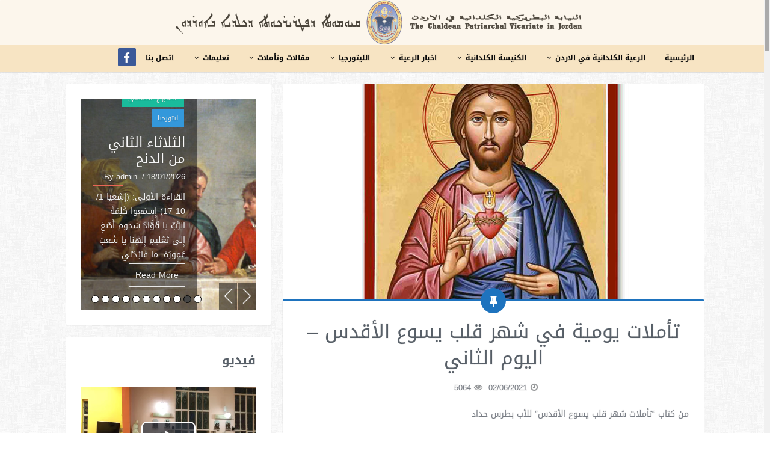

--- FILE ---
content_type: text/html; charset=UTF-8
request_url: https://chaldeanjordan.org/2021/06/02/%D8%AA%D8%A3%D9%85%D9%84%D8%A7%D8%AA-%D9%8A%D9%88%D9%85%D9%8A%D8%A9-%D9%81%D9%8A-%D8%B4%D9%87%D8%B1-%D9%82%D9%84%D8%A8-%D9%8A%D8%B3%D9%88%D8%B9-%D8%A7%D9%84%D8%A3%D9%82%D8%AF%D8%B3-%D8%A7%D9%84/
body_size: 14537
content:
<!DOCTYPE html>
<!--[if IE 7]>
<html class="ie ie7" dir="rtl" lang="ar">
<![endif]-->
<!--[if IE 8]>
<html class="ie ie8" dir="rtl" lang="ar">
<![endif]-->
<!--[if !(IE 7) | !(IE 8)  ]><!-->
<html dir="rtl" lang="ar">
<!--<![endif]-->
<head>
	<meta charset="UTF-8">
	<title>تأملات يومية في شهر قلب يسوع الأقدس &#8211; اليوم الثاني  |  النيابة البطريركية الكلدانية</title>
	<link rel="profile" href="https://gmpg.org/xfn/11">
	<link rel="pingback" href="https://chaldeanjordan.org/xmlrpc.php">
	<link rel='dns-prefetch' href='//fonts.googleapis.com' />
<link rel='dns-prefetch' href='//s.w.org' />
<link rel="alternate" type="application/rss+xml" title="النيابة البطريركية الكلدانية &laquo; الخلاصة" href="https://chaldeanjordan.org/feed/" />
<link rel="alternate" type="application/rss+xml" title="النيابة البطريركية الكلدانية &laquo; خلاصة التعليقات" href="https://chaldeanjordan.org/comments/feed/" />
		<script type="text/javascript">
			window._wpemojiSettings = {"baseUrl":"https:\/\/s.w.org\/images\/core\/emoji\/13.0.1\/72x72\/","ext":".png","svgUrl":"https:\/\/s.w.org\/images\/core\/emoji\/13.0.1\/svg\/","svgExt":".svg","source":{"concatemoji":"https:\/\/chaldeanjordan.org\/wp-includes\/js\/wp-emoji-release.min.js?ver=5.6.16"}};
			!function(e,a,t){var n,r,o,i=a.createElement("canvas"),p=i.getContext&&i.getContext("2d");function s(e,t){var a=String.fromCharCode;p.clearRect(0,0,i.width,i.height),p.fillText(a.apply(this,e),0,0);e=i.toDataURL();return p.clearRect(0,0,i.width,i.height),p.fillText(a.apply(this,t),0,0),e===i.toDataURL()}function c(e){var t=a.createElement("script");t.src=e,t.defer=t.type="text/javascript",a.getElementsByTagName("head")[0].appendChild(t)}for(o=Array("flag","emoji"),t.supports={everything:!0,everythingExceptFlag:!0},r=0;r<o.length;r++)t.supports[o[r]]=function(e){if(!p||!p.fillText)return!1;switch(p.textBaseline="top",p.font="600 32px Arial",e){case"flag":return s([127987,65039,8205,9895,65039],[127987,65039,8203,9895,65039])?!1:!s([55356,56826,55356,56819],[55356,56826,8203,55356,56819])&&!s([55356,57332,56128,56423,56128,56418,56128,56421,56128,56430,56128,56423,56128,56447],[55356,57332,8203,56128,56423,8203,56128,56418,8203,56128,56421,8203,56128,56430,8203,56128,56423,8203,56128,56447]);case"emoji":return!s([55357,56424,8205,55356,57212],[55357,56424,8203,55356,57212])}return!1}(o[r]),t.supports.everything=t.supports.everything&&t.supports[o[r]],"flag"!==o[r]&&(t.supports.everythingExceptFlag=t.supports.everythingExceptFlag&&t.supports[o[r]]);t.supports.everythingExceptFlag=t.supports.everythingExceptFlag&&!t.supports.flag,t.DOMReady=!1,t.readyCallback=function(){t.DOMReady=!0},t.supports.everything||(n=function(){t.readyCallback()},a.addEventListener?(a.addEventListener("DOMContentLoaded",n,!1),e.addEventListener("load",n,!1)):(e.attachEvent("onload",n),a.attachEvent("onreadystatechange",function(){"complete"===a.readyState&&t.readyCallback()})),(n=t.source||{}).concatemoji?c(n.concatemoji):n.wpemoji&&n.twemoji&&(c(n.twemoji),c(n.wpemoji)))}(window,document,window._wpemojiSettings);
		</script>
		<style type="text/css">
img.wp-smiley,
img.emoji {
	display: inline !important;
	border: none !important;
	box-shadow: none !important;
	height: 1em !important;
	width: 1em !important;
	margin: 0 .07em !important;
	vertical-align: -0.1em !important;
	background: none !important;
	padding: 0 !important;
}
</style>
	<link rel='stylesheet' id='splw.css-css'  href='https://chaldeanjordan.org/wp-content/plugins/smart-post-lists-light/splw.css?ver=5.6.16' type='text/css' media='all' />
<link rel='stylesheet' id='wp-block-library-rtl-css'  href='https://chaldeanjordan.org/wp-includes/css/dist/block-library/style-rtl.min.css?ver=5.6.16' type='text/css' media='all' />
<link rel='stylesheet' id='contact-form-7-css'  href='https://chaldeanjordan.org/wp-content/plugins/contact-form-7/includes/css/styles.css?ver=5.4.2' type='text/css' media='all' />
<link rel='stylesheet' id='contact-form-7-rtl-css'  href='https://chaldeanjordan.org/wp-content/plugins/contact-form-7/includes/css/styles-rtl.css?ver=5.4.2' type='text/css' media='all' />
<link rel='stylesheet' id='videojs-css'  href='https://chaldeanjordan.org/wp-content/plugins/videojs-html5-player/videojs/video-js.min.css?ver=5.6.16' type='text/css' media='all' />
<link rel='stylesheet' id='wpos-slick-style-css'  href='https://chaldeanjordan.org/wp-content/plugins/wp-responsive-recent-post-slider/assets/css/slick.css?ver=2.6' type='text/css' media='all' />
<link rel='stylesheet' id='wppsac-public-style-css'  href='https://chaldeanjordan.org/wp-content/plugins/wp-responsive-recent-post-slider/assets/css/recent-post-style.css?ver=2.6' type='text/css' media='all' />
<link rel='stylesheet' id='van-fonts-css'  href='//fonts.googleapis.com/css?family=Lato%3A300%2C400%2C700%7CRaleway%3A400%2C600%2C500%2C700&#038;ver=5.6.16' type='text/css' media='all' />
<link rel='stylesheet' id='van-style-css'  href='https://chaldeanjordan.org/wp-content/themes/pratico/style.css?ver=1.0.0' type='text/css' media='all' />
<link rel='stylesheet' id='van-shortcodes-css'  href='https://chaldeanjordan.org/wp-content/themes/pratico/assets/css/shortcodes.css?ver=2.0.1' type='text/css' media='all' />
<link rel='stylesheet' id='van-skins-css'  href='https://chaldeanjordan.org/wp-content/themes/pratico/assets/css/skins/green.css?ver=5.6.16' type='text/css' media='all' />
<link rel='stylesheet' id='popular-widget-css'  href='https://chaldeanjordan.org/wp-content/plugins/popular-widget/_css/pop-widget.css?ver=1.7.0' type='text/css' media='all' />
<link rel='stylesheet' id='slidedeck-css'  href='https://chaldeanjordan.org/wp-content/plugins/slidedeck2/css/slidedeck.css?ver=2.3.21' type='text/css' media='screen' />
<script type="text/javascript">
window.slideDeck2Version = "2.3.21";
window.slideDeck2Distribution = "lite";
</script>
<script type='text/javascript' src='https://chaldeanjordan.org/wp-includes/js/jquery/jquery.min.js?ver=3.5.1' id='jquery-core-js'></script>
<script type='text/javascript' src='https://chaldeanjordan.org/wp-includes/js/jquery/jquery-migrate.min.js?ver=3.3.2' id='jquery-migrate-js'></script>
<script type='text/javascript' src='https://chaldeanjordan.org/wp-content/plugins/smart-post-lists-light/splw.js?ver=5.6.16' id='splw.js-js'></script>
<script type='text/javascript' src='https://chaldeanjordan.org/wp-content/plugins/slidedeck2/js/jquery-mousewheel/jquery.mousewheel.min.js?ver=3.0.6' id='scrolling-js-js'></script>
<script type='text/javascript' src='https://chaldeanjordan.org/wp-content/plugins/slidedeck2/js/jquery.easing.1.3.js?ver=1.3' id='jquery-easing-js'></script>
<script type='text/javascript' src='https://chaldeanjordan.org/wp-content/plugins/slidedeck2/js/slidedeck.jquery.js?ver=1.3.9' id='slidedeck-library-js-js'></script>
<script type='text/javascript' src='https://chaldeanjordan.org/wp-content/plugins/slidedeck2/js/slidedeck-public.js?ver=2.3.21' id='slidedeck-public-js'></script>
<script type='text/javascript' src='https://platform.twitter.com/widgets.js?ver=1316526300' id='twitter-intent-api-js'></script>
<link rel="https://api.w.org/" href="https://chaldeanjordan.org/wp-json/" /><link rel="alternate" type="application/json" href="https://chaldeanjordan.org/wp-json/wp/v2/posts/13739" /><link rel="EditURI" type="application/rsd+xml" title="RSD" href="https://chaldeanjordan.org/xmlrpc.php?rsd" />
<link rel="wlwmanifest" type="application/wlwmanifest+xml" href="https://chaldeanjordan.org/wp-includes/wlwmanifest.xml" /> 
<link rel="stylesheet" href="https://chaldeanjordan.org/wp-content/themes/pratico/rtl.css" type="text/css" media="screen" /><meta name="generator" content="WordPress 5.6.16" />
<link rel="canonical" href="https://chaldeanjordan.org/2021/06/02/%d8%aa%d8%a3%d9%85%d9%84%d8%a7%d8%aa-%d9%8a%d9%88%d9%85%d9%8a%d8%a9-%d9%81%d9%8a-%d8%b4%d9%87%d8%b1-%d9%82%d9%84%d8%a8-%d9%8a%d8%b3%d9%88%d8%b9-%d8%a7%d9%84%d8%a3%d9%82%d8%af%d8%b3-%d8%a7%d9%84/" />
<link rel='shortlink' href='https://chaldeanjordan.org/?p=13739' />
<link rel="alternate" type="application/json+oembed" href="https://chaldeanjordan.org/wp-json/oembed/1.0/embed?url=https%3A%2F%2Fchaldeanjordan.org%2F2021%2F06%2F02%2F%25d8%25aa%25d8%25a3%25d9%2585%25d9%2584%25d8%25a7%25d8%25aa-%25d9%258a%25d9%2588%25d9%2585%25d9%258a%25d8%25a9-%25d9%2581%25d9%258a-%25d8%25b4%25d9%2587%25d8%25b1-%25d9%2582%25d9%2584%25d8%25a8-%25d9%258a%25d8%25b3%25d9%2588%25d8%25b9-%25d8%25a7%25d9%2584%25d8%25a3%25d9%2582%25d8%25af%25d8%25b3-%25d8%25a7%25d9%2584%2F" />
<link rel="alternate" type="text/xml+oembed" href="https://chaldeanjordan.org/wp-json/oembed/1.0/embed?url=https%3A%2F%2Fchaldeanjordan.org%2F2021%2F06%2F02%2F%25d8%25aa%25d8%25a3%25d9%2585%25d9%2584%25d8%25a7%25d8%25aa-%25d9%258a%25d9%2588%25d9%2585%25d9%258a%25d8%25a9-%25d9%2581%25d9%258a-%25d8%25b4%25d9%2587%25d8%25b1-%25d9%2582%25d9%2584%25d8%25a8-%25d9%258a%25d8%25b3%25d9%2588%25d8%25b9-%25d8%25a7%25d9%2584%25d8%25a3%25d9%2582%25d8%25af%25d8%25b3-%25d8%25a7%25d9%2584%2F&#038;format=xml" />
<!-- This site is embedding videos using the Videojs HTML5 Player plugin v1.1.5 - http://wphowto.net/videojs-html5-player-for-wordpress-757 -->	<link rel="shortcut icon" href="https://chaldeanjordan.org/wp-content/uploads/2020/04/logo.png" >	
	<meta property="og:type" content="article">
<meta property="og:title" content="تأملات يومية في شهر قلب يسوع الأقدس &#8211; اليوم الثاني">
<meta property="og:description" content="من كتاب “تأملات شهر قلب يسوع الأقدس” للأب بطرس حداد    ">
<meta property="og:url" content="https://chaldeanjordan.org/2021/06/02/%d8%aa%d8%a3%d9%85%d9%84%d8%a7%d8%aa-%d9%8a%d9%88%d9%85%d9%8a%d8%a9-%d9%81%d9%8a-%d8%b4%d9%87%d8%b1-%d9%82%d9%84%d8%a8-%d9%8a%d8%b3%d9%88%d8%b9-%d8%a7%d9%84%d8%a3%d9%82%d8%af%d8%b3-%d8%a7%d9%84/">
<meta property="og:site_name" content="النيابة البطريركية الكلدانية">
<meta property="og:image" content="https://chaldeanjordan.org/wp-content/uploads/2020/05/jesussacredheart.jpg">
	<!--[if lt IE 9]>
	<script src="https://chaldeanjordan.org/wp-content/themes/pratico/assets/js/html5shiv.js"></script>
	<script src="https://chaldeanjordan.org/wp-content/themes/pratico/assets/js/selectivizr-min.js"></script>
	<![endif]-->
	<meta name="viewport" content="width=device-width" >

<style type="text/css" media="screen">
mark, ins, .review-container.percentage .criteria-rating div, article.post-inner .entry-footer .rt-ms .more a, article.post-inner .post-format-icon, article.post-inner .entry-media .link, article.post-inner .entry-media .zoom, #single-outer .article-tags a, .related-articles .flex-direction-nav a, #comments .commentslist li .replay a, #comments #respond input[type="submit"], .flickr-widget .flickr_badge_image:hover, #loginform-container input[type="submit"], .newsletter input[type="submit"], .widget_search input[type="submit"], #wp-calendar caption, #wp-calendar #today, .main-search input[type="submit"], .wpcf7 input[type="submit"] { background-color: #1e73be }
a, #main-header #primary-nav ul li a:hover, #main-header #primary-nav ul li:hover > a, #main-header #primary-nav ul li.current-menu-item > a, #main-header #primary-nav ul li.current-menu-parent > a, #breadcrumb ul li a.active, #breadcrumb ul li span.active, #breadcrumb ul li a:hover, .entry-title a:hover, .entry-meta a:hover, #single-outer .article-navigation .prev a .title, #single-outer .article-navigation .next a .title, #comments .commentslist li .comment-header .comment-author a:hover, #comments .commentslist li .comment-header a.comment-date:hover, .numeric-pagination a:hover, .numeric-pagination .current, .widget li a:hover, .widget_categories li:before, .widget_nav_menu li:before, .widget_meta li:before, .widget_recent_entries li:before, .widget_pages li:before, .widget_archive li:before, #loginform-container .login-helpers a:hover, #user-logged .login-helpers a:hover, .tabs-widget .tabs-nav .active, #sitemap-container .sitemap a:hover, #main-footer #footer-nav-wrap ul li a:hover, #main-footer #footer-widget a:hover { color: #1e73be }
#main-header #primary-nav ul li a:hover, #main-header #primary-nav ul li:hover > a, #main-header #primary-nav ul li.current-menu-item > a, #main-header #primary-nav ul li.current-menu-parent > a, #main-header #primary-nav ul li ul, article.post-inner .entry-container, article.quote-format .entry-media .quote-container, #comments #respond input[type="text"]:focus, #comments #respond textarea:focus, .numeric-pagination a:hover, .numeric-pagination .current, #sidebar .widget-title:after, #loginform-container input[type="text"]:focus, .newsletter input[type="text"]:focus, .widget_search input[type="text"]:focus, #loginform-container input[type="password"]:focus, .newsletter input[type="password"]:focus, .widget_search input[type="password"]:focus, .page-header, .main-search .s:focus, .wpcf7 input[type="text"]:focus, .wpcf7 input[type="email"]:focus, .wpcf7 input[type="number"]:focus, .wpcf7 input[type="date"]:focus, .wpcf7 textarea:focus { border-color: #1e73be }
#main-header #primary-nav ul li ul li:hover > a, #main-header #primary-nav ul li ul li.current-menu-item > a, #main-header #primary-nav ul li ul li.current-menu-parent > a { color: #1e73be !important }
body{background-color: #ffffff; }body{background-image: url(https://chaldeanjordan.org/wp-content/themes/pratico/assets/images/patterns/pattern5.png); -webkit-background-size: 410px 410px;background-size: 410px 410px;); }
@media only screen and (-webkit-min-device-pixel-ratio: 1.5),only screen and (-moz-min-device-pixel-ratio: 1.5),only screen and (-o-min-device-pixel-ratio: 3/2),only screen and (min-device-pixel-ratio: 1.5),only screen and (min-resolution: 144dpi) {background-image: url(https://chaldeanjordan.org/wp-content/themes/pratico/assets/images/patterns/pattern5@2x.png);}
#main-header, #main-header #primary-nav ul li ul, #main-header #header-search input[type=text]{background: #f7e4c3;}
#main-header #header-search .search-icn, #main-header #header-search .search-icn{color: #000000;}
#main-header #primary-nav ul li a, #main-header #primary-nav ul li ul li a{color: #0a0a0a;}
#main-header #primary-nav ul li:hover > a, #main-header #primary-nav ul li.current-menu-item > a, #main-header #primary-nav ul li.current-menu-parent > a, #main-header #primary-nav ul li ul li:hover > a, #main-header #primary-nav ul li ul li.current-menu-item > a, #main-header #primary-nav ul li ul li.current-menu-parent > a{color: #ffffff !important;}
#main-header #primary-nav ul li ul, #main-header #primary-nav ul li:hover > a, #main-header #primary-nav ul li.current-menu-item > a, #main-header #primary-nav ul li.current-menu-parent > a{border-color: #0a0a0a;}
body{font-size: 14px;}
h1{font-size: 32px;}
h2{font-size: 25px;}
h3{font-size: 20px;}
h4{font-size: 18px;}
h5{font-size: 16px;}
h6{font-size: 14px;}
</style>
<style type="text/css" media="screen">
#logot {
    position: fixed !important;
    /* top: 0; */
    left: 0;
    width: 100%;
    z-index: 99998;
    background: white;
    -moz-transition: all .3s;
    -ms-transition: all .3s;
    -o-transition: all .3s;
    transition: all .3s;
    text-align: center;
    opacity: 0.7;
}

#main-header {
    height: 50px;
    position: relative;
    z-index: 9999;
    padding-top: 70px;
}

#header-social {
    padding-top: 10px;
}</style>
<link rel='stylesheet' id='droidarabickufi-css'  href='https://fonts.googleapis.com/earlyaccess/droidarabickufi?ver=4.2.5' type='text/css' media='all' />
</head>

<body class="rtl post-template-default single single-post postid-13739 single-format-standard responsive">
	<!-- Full Screen Background -->
	<div class="full-screen-bg"></div>
	<!-- LOGO GO -->
	<div id="before_header" style="width:100%;text-align:center;"> 	
	    <div id="logot" onclick="location.href='https://chaldeanjordan.org/';" style="cursor:pointer;height:75px;background-size: contain;background-image: url(https://chaldeanjordan.org/wp-content/uploads/2018/02/444.png);background-repeat: no-repeat;background-position: center; "></div>
		
		</div>
	
		<!-- Old <div id="logo">
			<h1>
				<a href="https://chaldeanjordan.org/" title="النيابة البطريركية الكلدانية" >
					<img src="https://chaldeanjordan.org/wp-content/uploads/2018/02/444.png" alt="النيابة البطريركية الكلدانية"  >
				</a>
			</h1>
		</div><!-- #logo -->

	

 </div>
	<!-- HEADER -->

	<header id="main-header" class="content disabled-sticky">
		
		<div class="container clearfix header-container">
			
			<!--  -->
			
			<div id="main-nav-container">
				
				<nav id="primary-nav" role="navigation">

					<div class="mobile-nav">
						
								<select id='PrimaryNav'>
		<option selected="selected">Go to...</option>
				 <option value='https://chaldeanjordan.org/contact-us/'>اتصل بنا</option>
				 <option value='https://chaldeanjordan.org/2018/02/07/%d8%aa%d8%b9%d9%84%d9%8a%d9%85%d8%a7%d8%aa-%d8%a8%d8%ae%d8%b5%d9%88%d8%b5-%d8%a7%d9%84%d8%b2%d9%88%d8%a7%d8%ac/'>تعليمات</option>
				 <option value='https://chaldeanjordan.org/2018/02/07/%d8%aa%d8%b9%d9%84%d9%8a%d9%85%d8%a7%d8%aa-%d8%a8%d8%ae%d8%b5%d9%88%d8%b5-%d8%a7%d9%84%d8%b2%d9%88%d8%a7%d8%ac/'> - تعليمات بخصوص الاحتفال بالزواج في الاردن</option>
				 <option value='#'>مقالات وتأملات</option>
				 <option value='https://chaldeanjordan.org/category/meditation/'> - تأملات</option>
				 <option value='https://chaldeanjordan.org/category/articles/'> - مقالات دينية</option>
				 <option value='https://chaldeanjordan.org/category/culture_articles/'> - مقالات ثقافية</option>
				 <option value='https://chaldeanjordan.org/category/historical_articles/'> - مقالات تاريخية</option>
				 <option value='https://chaldeanjordan.org/category/social_articles/'> - مقالات أجتماعية</option>
				 <option value=''>الليتورجيا</option>
				 <option value='https://chaldeanjordan.org/category/liturgy/mass_time/'> - مواعيد القداديس</option>
				 <option value='https://chaldeanjordan.org/category/liturgy/weekly_liturgy/'> - الاسبوع الطقسي</option>
				 <option value='https://chaldeanjordan.org/category/local-news/'>اخبار الرعية</option>
				 <option value='https://chaldeanjordan.org/category/local-news/new_activities/'> - ألنشاطات والفعاليات</option>
				 <option value='https://chaldeanjordan.org/category/local-news/memebers/'> - أبناء الرعية</option>
				 <option value='https://chaldeanjordan.org/category/archeive_news/'> - ارشيف الأخبار والنشاطات</option>
				 <option value='#'> - اخبار ونشاطات 2006-2014</option>
				 <option value='https://chaldeanjordan.org/?p=5013'> - أخبار ونشاطات 2014</option>
				 <option value='https://chaldeanjordan.org/?p=4227'> - أخبار ونشاطات 2013</option>
				 <option value='https://chaldeanjordan.org/?p=3088'> - أخبار ونشاطات 2012</option>
				 <option value='https://chaldeanjordan.org/?p=2971'> - أخبار ونشاطات 2011</option>
				 <option value='https://chaldeanjordan.org/?p=2957'> - أخبار ونشاطات 2010</option>
				 <option value='https://chaldeanjordan.org/?p=2873'> - أخبار ونشاطات 2009</option>
				 <option value='https://chaldeanjordan.org/?p=2685'> - أخبار ونشاطات 2008</option>
				 <option value='https://chaldeanjordan.org/?p=2617'> - أخبار ونشاطات 2007</option>
				 <option value='https://chaldeanjordan.org/?p=717'> - أخبار ونشاطات 2006</option>
				 <option value='http://اخبار%20ونشاطات%202023#'> - اخبار ونشاطات 2015-2022</option>
				 <option value='https://chaldeanjordan.org/category/archeive_news/%d8%a7%d8%ae%d8%a8%d8%a7%d8%b1-%d9%88%d9%86%d8%b4%d8%a7%d8%b7%d8%a7%d8%aa-2015/'> - اخبار ونشاطات 2015</option>
				 <option value='https://chaldeanjordan.org/category/archeive_news/%d8%a7%d8%ae%d8%a8%d8%a7%d8%b1-%d9%88%d9%86%d8%b4%d8%a7%d8%b7%d8%a7%d8%aa-2016/'> - اخبار ونشاطات 2016</option>
				 <option value='https://chaldeanjordan.org/category/archeive_news/%d8%a7%d8%ae%d8%a8%d8%a7%d8%b1-%d9%88%d9%86%d8%b4%d8%a7%d8%b7%d8%a7%d8%aa-2017/'> - اخبار ونشاطات 2017</option>
				 <option value='https://chaldeanjordan.org/category/archeive_news/%d8%a7%d8%ae%d8%a8%d8%a7%d8%b1-%d9%88%d9%86%d8%b4%d8%a7%d8%b7%d8%a7%d8%aa-2018/'> - اخبار ونشاطات 2018</option>
				 <option value='https://chaldeanjordan.org/category/archeive_news/%d8%a7%d8%ae%d8%a8%d8%a7%d8%b1-%d9%88%d9%86%d8%b4%d8%a7%d8%b7%d8%a7%d8%aa-2019/'> - اخبار ونشاطات 2019</option>
				 <option value='https://chaldeanjordan.org/category/archeive_news/%d8%a7%d8%ae%d8%a8%d8%a7%d8%b1-%d9%88%d9%86%d8%b4%d8%a7%d8%b7%d8%a7%d8%aa-2020/'> - اخبار ونشاطات 2020</option>
				 <option value='https://chaldeanjordan.org/category/archeive_news/%d8%a7%d8%ae%d8%a8%d8%a7%d8%b1-%d9%88%d9%86%d8%b4%d8%a7%d8%b7%d8%a7%d8%aa-2021/'> - اخبار ونشاطات 2021</option>
				 <option value='https://chaldeanjordan.org/category/archeive_news/%d8%a7%d8%ae%d8%a8%d8%a7%d8%b1-%d9%88%d9%86%d8%b4%d8%a7%d8%b7%d8%a7%d8%aa-2022/'> - اخبار ونشاطات 2022</option>
				 <option value='#'>الكنيسة الكلدانية</option>
				 <option value='http://saint-adday.com/chaldean_church/index.1.html'> - بطريركية بابل للكلدان</option>
				 <option value='#'>الرعية الكلدانية في الاردن</option>
				 <option value='https://chaldeanjordan.org/?p=392'> - التأسيس</option>
				 <option value='https://chaldeanjordan.org/?p=400'> - مراكز الرعية الكلدانية</option>
				 <option value='https://chaldeanjordan.org/?p=410'> - نشاطات الرعية</option>
				 <option value='https://chaldeanjordan.org'>الرئيسية</option>
				</select>
							
					</div>

					<div class="main-nav">

						<div class="menu-primary-menu-container"><ul id="menu-primary-menu" class="clearfix"><li id="menu-item-589" class="menu-item menu-item-type-post_type menu-item-object-page current-post-parent menu-item-589"><a href="https://chaldeanjordan.org/contact-us/">اتصل بنا</a></li>
<li id="menu-item-11083" class="menu-item menu-item-type-post_type menu-item-object-post menu-item-has-children menu-item-11083"><a href="https://chaldeanjordan.org/2018/02/07/%d8%aa%d8%b9%d9%84%d9%8a%d9%85%d8%a7%d8%aa-%d8%a8%d8%ae%d8%b5%d9%88%d8%b5-%d8%a7%d9%84%d8%b2%d9%88%d8%a7%d8%ac/">تعليمات</a>
<ul class="sub-menu">
	<li id="menu-item-11084" class="menu-item menu-item-type-post_type menu-item-object-post menu-item-11084"><a href="https://chaldeanjordan.org/2018/02/07/%d8%aa%d8%b9%d9%84%d9%8a%d9%85%d8%a7%d8%aa-%d8%a8%d8%ae%d8%b5%d9%88%d8%b5-%d8%a7%d9%84%d8%b2%d9%88%d8%a7%d8%ac/">تعليمات بخصوص الاحتفال بالزواج في الاردن</a></li>
</ul>
</li>
<li id="menu-item-455" class="menu-item menu-item-type-custom menu-item-object-custom menu-item-has-children menu-item-455"><a href="#">مقالات وتأملات</a>
<ul class="sub-menu">
	<li id="menu-item-499" class="menu-item menu-item-type-taxonomy menu-item-object-category menu-item-499"><a href="https://chaldeanjordan.org/category/meditation/">تأملات</a></li>
	<li id="menu-item-459" class="menu-item menu-item-type-taxonomy menu-item-object-category menu-item-459"><a href="https://chaldeanjordan.org/category/articles/">مقالات دينية</a></li>
	<li id="menu-item-458" class="menu-item menu-item-type-taxonomy menu-item-object-category menu-item-458"><a href="https://chaldeanjordan.org/category/culture_articles/">مقالات ثقافية</a></li>
	<li id="menu-item-457" class="menu-item menu-item-type-taxonomy menu-item-object-category menu-item-457"><a href="https://chaldeanjordan.org/category/historical_articles/">مقالات تاريخية</a></li>
	<li id="menu-item-456" class="menu-item menu-item-type-taxonomy menu-item-object-category menu-item-456"><a href="https://chaldeanjordan.org/category/social_articles/">مقالات أجتماعية</a></li>
</ul>
</li>
<li id="menu-item-460" class="menu-item menu-item-type-custom menu-item-object-custom menu-item-has-children menu-item-460"><a>الليتورجيا</a>
<ul class="sub-menu">
	<li id="menu-item-462" class="menu-item menu-item-type-taxonomy menu-item-object-category current-post-ancestor current-menu-parent current-post-parent menu-item-462"><a href="https://chaldeanjordan.org/category/liturgy/mass_time/">مواعيد القداديس</a></li>
	<li id="menu-item-461" class="menu-item menu-item-type-taxonomy menu-item-object-category menu-item-461"><a href="https://chaldeanjordan.org/category/liturgy/weekly_liturgy/">الاسبوع الطقسي</a></li>
</ul>
</li>
<li id="menu-item-334" class="menu-item menu-item-type-taxonomy menu-item-object-category menu-item-has-children menu-item-334"><a href="https://chaldeanjordan.org/category/local-news/">اخبار الرعية</a>
<ul class="sub-menu">
	<li id="menu-item-504" class="menu-item menu-item-type-taxonomy menu-item-object-category menu-item-504"><a href="https://chaldeanjordan.org/category/local-news/new_activities/">ألنشاطات والفعاليات</a></li>
	<li id="menu-item-503" class="menu-item menu-item-type-taxonomy menu-item-object-category menu-item-503"><a href="https://chaldeanjordan.org/category/local-news/memebers/">أبناء الرعية</a></li>
	<li id="menu-item-702" class="menu-item menu-item-type-taxonomy menu-item-object-category menu-item-has-children menu-item-702"><a href="https://chaldeanjordan.org/category/archeive_news/">ارشيف الأخبار والنشاطات</a>
	<ul class="sub-menu">
		<li id="menu-item-14867" class="menu-item menu-item-type-custom menu-item-object-custom menu-item-has-children menu-item-14867"><a href="#">اخبار ونشاطات 2006-2014</a>
		<ul class="sub-menu">
			<li id="menu-item-5716" class="menu-item menu-item-type-custom menu-item-object-custom menu-item-5716"><a href="https://chaldeanjordan.org/?p=5013">أخبار ونشاطات 2014</a></li>
			<li id="menu-item-5012" class="menu-item menu-item-type-custom menu-item-object-custom menu-item-5012"><a href="https://chaldeanjordan.org/?p=4227">أخبار ونشاطات 2013</a></li>
			<li id="menu-item-4184" class="menu-item menu-item-type-custom menu-item-object-custom menu-item-4184"><a href="https://chaldeanjordan.org/?p=3088">أخبار ونشاطات 2012</a></li>
			<li id="menu-item-3087" class="menu-item menu-item-type-custom menu-item-object-custom menu-item-3087"><a href="https://chaldeanjordan.org/?p=2971">أخبار ونشاطات 2011</a></li>
			<li id="menu-item-2962" class="menu-item menu-item-type-custom menu-item-object-custom menu-item-2962"><a href="https://chaldeanjordan.org/?p=2957">أخبار ونشاطات 2010</a></li>
			<li id="menu-item-2956" class="menu-item menu-item-type-custom menu-item-object-custom menu-item-2956"><a href="https://chaldeanjordan.org/?p=2873">أخبار ونشاطات 2009</a></li>
			<li id="menu-item-2871" class="menu-item menu-item-type-custom menu-item-object-custom menu-item-2871"><a href="https://chaldeanjordan.org/?p=2685">أخبار ونشاطات 2008</a></li>
			<li id="menu-item-2684" class="menu-item menu-item-type-custom menu-item-object-custom menu-item-2684"><a href="https://chaldeanjordan.org/?p=2617">أخبار ونشاطات 2007</a></li>
			<li id="menu-item-2681" class="menu-item menu-item-type-custom menu-item-object-custom menu-item-2681"><a href="https://chaldeanjordan.org/?p=717">أخبار ونشاطات 2006</a></li>
		</ul>
</li>
		<li id="menu-item-14868" class="menu-item menu-item-type-custom menu-item-object-custom menu-item-has-children menu-item-14868"><a href="http://اخبار%20ونشاطات%202023#">اخبار ونشاطات 2015-2022</a>
		<ul class="sub-menu">
			<li id="menu-item-14869" class="menu-item menu-item-type-taxonomy menu-item-object-category menu-item-14869"><a href="https://chaldeanjordan.org/category/archeive_news/%d8%a7%d8%ae%d8%a8%d8%a7%d8%b1-%d9%88%d9%86%d8%b4%d8%a7%d8%b7%d8%a7%d8%aa-2015/">اخبار ونشاطات 2015</a></li>
			<li id="menu-item-14870" class="menu-item menu-item-type-taxonomy menu-item-object-category menu-item-14870"><a href="https://chaldeanjordan.org/category/archeive_news/%d8%a7%d8%ae%d8%a8%d8%a7%d8%b1-%d9%88%d9%86%d8%b4%d8%a7%d8%b7%d8%a7%d8%aa-2016/">اخبار ونشاطات 2016</a></li>
			<li id="menu-item-14871" class="menu-item menu-item-type-taxonomy menu-item-object-category menu-item-14871"><a href="https://chaldeanjordan.org/category/archeive_news/%d8%a7%d8%ae%d8%a8%d8%a7%d8%b1-%d9%88%d9%86%d8%b4%d8%a7%d8%b7%d8%a7%d8%aa-2017/">اخبار ونشاطات 2017</a></li>
			<li id="menu-item-14872" class="menu-item menu-item-type-taxonomy menu-item-object-category menu-item-14872"><a href="https://chaldeanjordan.org/category/archeive_news/%d8%a7%d8%ae%d8%a8%d8%a7%d8%b1-%d9%88%d9%86%d8%b4%d8%a7%d8%b7%d8%a7%d8%aa-2018/">اخبار ونشاطات 2018</a></li>
			<li id="menu-item-14873" class="menu-item menu-item-type-taxonomy menu-item-object-category menu-item-14873"><a href="https://chaldeanjordan.org/category/archeive_news/%d8%a7%d8%ae%d8%a8%d8%a7%d8%b1-%d9%88%d9%86%d8%b4%d8%a7%d8%b7%d8%a7%d8%aa-2019/">اخبار ونشاطات 2019</a></li>
			<li id="menu-item-14874" class="menu-item menu-item-type-taxonomy menu-item-object-category menu-item-14874"><a href="https://chaldeanjordan.org/category/archeive_news/%d8%a7%d8%ae%d8%a8%d8%a7%d8%b1-%d9%88%d9%86%d8%b4%d8%a7%d8%b7%d8%a7%d8%aa-2020/">اخبار ونشاطات 2020</a></li>
			<li id="menu-item-14875" class="menu-item menu-item-type-taxonomy menu-item-object-category menu-item-14875"><a href="https://chaldeanjordan.org/category/archeive_news/%d8%a7%d8%ae%d8%a8%d8%a7%d8%b1-%d9%88%d9%86%d8%b4%d8%a7%d8%b7%d8%a7%d8%aa-2021/">اخبار ونشاطات 2021</a></li>
			<li id="menu-item-15197" class="menu-item menu-item-type-taxonomy menu-item-object-category menu-item-15197"><a href="https://chaldeanjordan.org/category/archeive_news/%d8%a7%d8%ae%d8%a8%d8%a7%d8%b1-%d9%88%d9%86%d8%b4%d8%a7%d8%b7%d8%a7%d8%aa-2022/">اخبار ونشاطات 2022</a></li>
		</ul>
</li>
	</ul>
</li>
</ul>
</li>
<li id="menu-item-363" class="menu-item menu-item-type-custom menu-item-object-custom menu-item-has-children menu-item-363"><a href="#">الكنيسة الكلدانية</a>
<ul class="sub-menu">
	<li id="menu-item-354" class="menu-item menu-item-type-custom menu-item-object-custom menu-item-354"><a href="http://saint-adday.com/chaldean_church/index.1.html">بطريركية بابل للكلدان</a></li>
</ul>
</li>
<li id="menu-item-465" class="menu-item menu-item-type-custom menu-item-object-custom menu-item-has-children menu-item-465"><a href="#">الرعية الكلدانية في الاردن</a>
<ul class="sub-menu">
	<li id="menu-item-1963" class="menu-item menu-item-type-custom menu-item-object-custom menu-item-1963"><a href="https://chaldeanjordan.org/?p=392">التأسيس</a></li>
	<li id="menu-item-1960" class="menu-item menu-item-type-custom menu-item-object-custom menu-item-1960"><a href="https://chaldeanjordan.org/?p=400">مراكز الرعية الكلدانية</a></li>
	<li id="menu-item-1958" class="menu-item menu-item-type-custom menu-item-object-custom menu-item-1958"><a href="https://chaldeanjordan.org/?p=410">نشاطات الرعية</a></li>
</ul>
</li>
<li id="menu-item-1073" class="menu-item menu-item-type-custom menu-item-object-custom menu-item-home menu-item-1073"><a href="https://chaldeanjordan.org">الرئيسية</a></li>
</ul></div>
					</div>
				</nav><!-- #primary-nav -->	
			</div><!-- #main-nav-container -->
<div id="header-social">
							<ul class="social-icons clearfix">
					
			<li><a href="https://www.facebook.com/chaldeanjordanian" title="Facebook" ><span class="icon icon-facebook"></span></a></li>
																															</ul>
						</div><!-- #header-social -->
			
		</div><!-- .container -->

	</header><!-- #main-header -->

	
	<!-- ABOUT -->
	
		<!-- MAIN -->
		
<div id="main-wrap" class="container left-sidebar">
<div id="main-content" class="simple-page ">

	<div id="single-outer">

		<!-- This must be SINGLE post section -->
<article id="post-13739" class="post-inner standard-format post-13739 post type-post status-publish format-standard has-post-thumbnail hentry category-bottom-left-box category-mass_time tag-73 tag-537"itemscope itemtype="http://schema.org/Article" >

			<div class="entry-media">

			<img width="700" height="360" src="https://chaldeanjordan.org/wp-content/uploads/2020/05/jesussacredheart-700x360.jpg" class="attachment-700x360 size-700x360 wp-post-image" alt="" loading="lazy" />			<div class="thumb-overlay"></div>
			<a href="https://chaldeanjordan.org/wp-content/uploads/2020/05/jesussacredheart.jpg"   class="zoom lightbox"><i class="icon-search"></i></a>
			<a  href="https://chaldeanjordan.org/2021/06/02/%d8%aa%d8%a3%d9%85%d9%84%d8%a7%d8%aa-%d9%8a%d9%88%d9%85%d9%8a%d8%a9-%d9%81%d9%8a-%d8%b4%d9%87%d8%b1-%d9%82%d9%84%d8%a8-%d9%8a%d8%b3%d9%88%d8%b9-%d8%a7%d9%84%d8%a3%d9%82%d8%af%d8%b3-%d8%a7%d9%84/"   class="link"><i class="icon-plus"></i></a>
	
		</div><!-- .entry-media -->

		
	<div class="entry-container content"  >
		
					<span class="post-format-icon"  ></span>
		
		<header class="entry-header">

			
				<h1 class="entry-title"  >
					<span itemprop="name headline" >
						تأملات يومية في شهر قلب يسوع الأقدس &#8211; اليوم الثاني					</span>
				</h1><!-- .entry-title -->

				<div class="entry-meta"><span class="post-date"><i class="icon-clock icon"></i> 02/06/2021</span><span class="views-count" ><i class="icon-eye icon"></i> 5064</span></div><!-- .entry-meta -->
			
		</header>

		<div class="entry-content"><div class="entry-content-inner" itemprop="articleBody"><p>من كتاب “تأملات شهر قلب يسوع الأقدس” للأب بطرس حداد</p>
<p><a href="https://chaldeanjordan.org/wp-content/uploads/2020/06/اليوم-الثاني_1.jpg"><img loading="lazy" class="aligncenter size-full wp-image-13747" src="https://chaldeanjordan.org/wp-content/uploads/2020/06/اليوم-الثاني_1.jpg" alt="" width="1240" height="1754" srcset="https://chaldeanjordan.org/wp-content/uploads/2020/06/اليوم-الثاني_1.jpg 1240w, https://chaldeanjordan.org/wp-content/uploads/2020/06/اليوم-الثاني_1-212x300.jpg 212w, https://chaldeanjordan.org/wp-content/uploads/2020/06/اليوم-الثاني_1-724x1024.jpg 724w, https://chaldeanjordan.org/wp-content/uploads/2020/06/اليوم-الثاني_1-106x150.jpg 106w, https://chaldeanjordan.org/wp-content/uploads/2020/06/اليوم-الثاني_1-768x1086.jpg 768w, https://chaldeanjordan.org/wp-content/uploads/2020/06/اليوم-الثاني_1-1086x1536.jpg 1086w" sizes="(max-width: 1240px) 100vw, 1240px" /></a> <a href="https://chaldeanjordan.org/wp-content/uploads/2020/06/اليوم-الثاني_2.jpg"><img loading="lazy" class="aligncenter size-full wp-image-13748" src="https://chaldeanjordan.org/wp-content/uploads/2020/06/اليوم-الثاني_2.jpg" alt="" width="1240" height="1754" srcset="https://chaldeanjordan.org/wp-content/uploads/2020/06/اليوم-الثاني_2.jpg 1240w, https://chaldeanjordan.org/wp-content/uploads/2020/06/اليوم-الثاني_2-212x300.jpg 212w, https://chaldeanjordan.org/wp-content/uploads/2020/06/اليوم-الثاني_2-724x1024.jpg 724w, https://chaldeanjordan.org/wp-content/uploads/2020/06/اليوم-الثاني_2-106x150.jpg 106w, https://chaldeanjordan.org/wp-content/uploads/2020/06/اليوم-الثاني_2-768x1086.jpg 768w, https://chaldeanjordan.org/wp-content/uploads/2020/06/اليوم-الثاني_2-1086x1536.jpg 1086w" sizes="(max-width: 1240px) 100vw, 1240px" /></a> <a href="https://chaldeanjordan.org/wp-content/uploads/2020/06/اليوم-الثاني_3.jpg"><img loading="lazy" class="aligncenter size-full wp-image-13749" src="https://chaldeanjordan.org/wp-content/uploads/2020/06/اليوم-الثاني_3.jpg" alt="" width="1240" height="1754" srcset="https://chaldeanjordan.org/wp-content/uploads/2020/06/اليوم-الثاني_3.jpg 1240w, https://chaldeanjordan.org/wp-content/uploads/2020/06/اليوم-الثاني_3-212x300.jpg 212w, https://chaldeanjordan.org/wp-content/uploads/2020/06/اليوم-الثاني_3-724x1024.jpg 724w, https://chaldeanjordan.org/wp-content/uploads/2020/06/اليوم-الثاني_3-106x150.jpg 106w, https://chaldeanjordan.org/wp-content/uploads/2020/06/اليوم-الثاني_3-768x1086.jpg 768w, https://chaldeanjordan.org/wp-content/uploads/2020/06/اليوم-الثاني_3-1086x1536.jpg 1086w" sizes="(max-width: 1240px) 100vw, 1240px" /></a> <a href="https://chaldeanjordan.org/wp-content/uploads/2020/06/اليوم-الثاني_4.jpg"><img loading="lazy" class="aligncenter size-full wp-image-13750" src="https://chaldeanjordan.org/wp-content/uploads/2020/06/اليوم-الثاني_4.jpg" alt="" width="1240" height="1754" srcset="https://chaldeanjordan.org/wp-content/uploads/2020/06/اليوم-الثاني_4.jpg 1240w, https://chaldeanjordan.org/wp-content/uploads/2020/06/اليوم-الثاني_4-212x300.jpg 212w, https://chaldeanjordan.org/wp-content/uploads/2020/06/اليوم-الثاني_4-724x1024.jpg 724w, https://chaldeanjordan.org/wp-content/uploads/2020/06/اليوم-الثاني_4-106x150.jpg 106w, https://chaldeanjordan.org/wp-content/uploads/2020/06/اليوم-الثاني_4-768x1086.jpg 768w, https://chaldeanjordan.org/wp-content/uploads/2020/06/اليوم-الثاني_4-1086x1536.jpg 1086w" sizes="(max-width: 1240px) 100vw, 1240px" /></a> <a href="https://chaldeanjordan.org/wp-content/uploads/2020/06/اليوم-الثاني_5.jpg"><img loading="lazy" class="aligncenter size-full wp-image-13751" src="https://chaldeanjordan.org/wp-content/uploads/2020/06/اليوم-الثاني_5.jpg" alt="" width="1240" height="1754" srcset="https://chaldeanjordan.org/wp-content/uploads/2020/06/اليوم-الثاني_5.jpg 1240w, https://chaldeanjordan.org/wp-content/uploads/2020/06/اليوم-الثاني_5-212x300.jpg 212w, https://chaldeanjordan.org/wp-content/uploads/2020/06/اليوم-الثاني_5-724x1024.jpg 724w, https://chaldeanjordan.org/wp-content/uploads/2020/06/اليوم-الثاني_5-106x150.jpg 106w, https://chaldeanjordan.org/wp-content/uploads/2020/06/اليوم-الثاني_5-768x1086.jpg 768w, https://chaldeanjordan.org/wp-content/uploads/2020/06/اليوم-الثاني_5-1086x1536.jpg 1086w" sizes="(max-width: 1240px) 100vw, 1240px" /></a></p>
</div>	<div style="display:none;" >
		<div itemscope itemprop="author"  itemtype="http://schema.org/Person" class="vcard author">
			<span class="fn" itemprop="name">
				admin			</span>
		</div>
		<time  itemprop="datePublished" class="entry-date updated">2021-06-02</time>
		<div itemprop='associatedMedia'>
			<span itemscope itemtype='http://schema.org/ImageObject'>
				<img itemprop='contentURL' src='https://chaldeanjordan.org/wp-content/uploads/2020/05/jesussacredheart.jpg'>
			</span>
		</div>
		<meta itemprop='keywords' content='تأملات,شهر قلب يسوع الأقدس'>	</div>
	</div>
		<div class="article-tags clearfix"><strong>العلامات</strong><div class="tags-container"><a href="https://chaldeanjordan.org/tag/%d8%aa%d8%a3%d9%85%d9%84%d8%a7%d8%aa/" rel="tag">تأملات</a> <a href="https://chaldeanjordan.org/tag/%d8%b4%d9%87%d8%b1-%d9%82%d9%84%d8%a8-%d9%8a%d8%b3%d9%88%d8%b9-%d8%a7%d9%84%d8%a3%d9%82%d8%af%d8%b3/" rel="tag">شهر قلب يسوع الأقدس</a></div></div><!-- .article-tags -->
	<footer class="entry-footer clearfix">

					
			<div class="rt-ms">

					<div class="share">

		<strong>مشاركة الموضوع:</strong>

		<div class="social-icons share-icons">
			<ul class="clearfix">
									<li><a href="javascript:;"  onclick="vanOpenUrl('http://www.facebook.com/share.php?u=https%3A%2F%2Fchaldeanjordan.org%2F2021%2F06%2F02%2F%25d8%25aa%25d8%25a3%25d9%2585%25d9%2584%25d8%25a7%25d8%25aa-%25d9%258a%25d9%2588%25d9%2585%25d9%258a%25d8%25a9-%25d9%2581%25d9%258a-%25d8%25b4%25d9%2587%25d8%25b1-%25d9%2582%25d9%2584%25d8%25a8-%25d9%258a%25d8%25b3%25d9%2588%25d8%25b9-%25d8%25a7%25d9%2584%25d8%25a3%25d9%2582%25d8%25af%25d8%25b3-%25d8%25a7%25d9%2584%2F&#038;title=%D8%AA%D8%A3%D9%85%D9%84%D8%A7%D8%AA+%D9%8A%D9%88%D9%85%D9%8A%D8%A9+%D9%81%D9%8A+%D8%B4%D9%87%D8%B1+%D9%82%D9%84%D8%A8+%D9%8A%D8%B3%D9%88%D8%B9+%D8%A7%D9%84%D8%A3%D9%82%D8%AF%D8%B3+%26%238211%3B+%D8%A7%D9%84%D9%8A%D9%88%D9%85+%D8%A7%D9%84%D8%AB%D8%A7%D9%86%D9%8A')" class="tooltip" title="Facebook"><span class="icon-facebook"></span></a></li>
				
									<li><a href="javascript:;"  onclick="vanOpenUrl('http://twitter.com/home?status=%D8%AA%D8%A3%D9%85%D9%84%D8%A7%D8%AA+%D9%8A%D9%88%D9%85%D9%8A%D8%A9+%D9%81%D9%8A+%D8%B4%D9%87%D8%B1+%D9%82%D9%84%D8%A8+%D9%8A%D8%B3%D9%88%D8%B9+%D8%A7%D9%84%D8%A3%D9%82%D8%AF%D8%B3+%26%238211%3B+%D8%A7%D9%84%D9%8A%D9%88%D9%85+%D8%A7%D9%84%D8%AB%D8%A7%D9%86%D9%8A+https%3A%2F%2Fchaldeanjordan.org%2F2021%2F06%2F02%2F%25d8%25aa%25d8%25a3%25d9%2585%25d9%2584%25d8%25a7%25d8%25aa-%25d9%258a%25d9%2588%25d9%2585%25d9%258a%25d8%25a9-%25d9%2581%25d9%258a-%25d8%25b4%25d9%2587%25d8%25b1-%25d9%2582%25d9%2584%25d8%25a8-%25d9%258a%25d8%25b3%25d9%2588%25d8%25b9-%25d8%25a7%25d9%2584%25d8%25a3%25d9%2582%25d8%25af%25d8%25b3-%25d8%25a7%25d9%2584%2F')" class="tooltip" title="Twitter"><span class="icon-twitter"></span></a></li>
				
									<li><a href="javascript:;"onclick="vanOpenUrl('https://plus.google.com/share?url=https%3A%2F%2Fchaldeanjordan.org%2F2021%2F06%2F02%2F%25d8%25aa%25d8%25a3%25d9%2585%25d9%2584%25d8%25a7%25d8%25aa-%25d9%258a%25d9%2588%25d9%2585%25d9%258a%25d8%25a9-%25d9%2581%25d9%258a-%25d8%25b4%25d9%2587%25d8%25b1-%25d9%2582%25d9%2584%25d8%25a8-%25d9%258a%25d8%25b3%25d9%2588%25d8%25b9-%25d8%25a7%25d9%2584%25d8%25a3%25d9%2582%25d8%25af%25d8%25b3-%25d8%25a7%25d9%2584%2F')" class="tooltip" title="Google+"><span class="icon-gplus"></span></a></li>
				
				
				
							</ul>
		</div>

	</div><!-- .share -->
	
			</div>

		
	</footer><!-- .entry-footer -->
	
	</div>

</article>
<!-- This must be SINGLE post section --><!-- DEBUG:  13739 |  7786 |  18624 |  18721 |  18644  -->
	<div class="article-navigation row clearfix" >

					
			<div class="prev">
				<a href="https://chaldeanjordan.org/2021/06/01/%d8%aa%d8%a3%d9%85%d9%84%d8%a7%d8%aa-%d9%8a%d9%88%d9%85%d9%8a%d8%a9-%d9%81%d9%8a-%d8%b4%d9%87%d8%b1-%d9%82%d9%84%d8%a8-%d9%8a%d8%b3%d9%88%d8%b9-%d8%a7%d9%84%d9%8a%d9%88%d9%85-%d8%a7%d9%84%d8%a3/" rel="prev"><strong><span>&larr;</span> سابق</strong><span class="title">تأملات يومية في شهر قلب يسوع الأقدس &#8211; اليوم الأول</span></a>			</div>

		
		
			<div class="next">
				<a href="https://chaldeanjordan.org/2021/06/02/%d8%a7%d9%84%d8%a8%d8%a7%d8%a8%d8%a7-%d9%81%d8%b1%d9%86%d8%b3%d9%8a%d8%b3-%d8%b5%d9%84%d8%a7%d8%a9-%d9%8a%d8%b3%d9%88%d8%b9-%d9%87%d9%8a-%d8%a7%d9%84%d8%aa%d9%8a-%d8%aa%d8%b9%d8%b6%d8%af-%d9%83%d9%84/" rel="next"><strong>التالى <span>&rarr;</span></strong><span class="title">البابا فرنسيس: صلاة يسوع هي التي تعضد كل فرد منا في حياته</span></a>			</div>

		
	</div><!-- .article-navigation -->
	
	<div class="related-articles row clearfix before-load">

		<h3 class="row-title">مقالات %s</h3>

		<div id="carousel-items">

			<ul class="slides">

				
					<li class="item">
						<article>

							<div class="entry-media">

								<a href="https://chaldeanjordan.org/2026/01/07/%d9%82%d8%af%d8%a7%d8%b3-%d8%b9%d9%8a%d8%af-%d8%a7%d9%84%d8%af%d9%86%d8%ad-%d9%84%d8%b1%d8%b9%d9%8a%d8%aa%d9%86%d8%a7-%d8%a7%d9%84%d9%83%d9%84%d8%af%d8%a7%d9%86%d9%8a%d8%a9-%d9%81%d9%8a-%d9%83%d9%86/">
									<img width="340" height="200" src="https://chaldeanjordan.org/wp-content/uploads/2026/01/WhatsApp-Image-2026-01-07-at-11.00.04-AM-340x200.jpg" class="attachment-340x200 size-340x200 wp-post-image" alt="" loading="lazy" />									<div class="thumb-overlay"></div>
								</a>

								<h4 class="entry-title">
									<a href="https://chaldeanjordan.org/2026/01/07/%d9%82%d8%af%d8%a7%d8%b3-%d8%b9%d9%8a%d8%af-%d8%a7%d9%84%d8%af%d9%86%d8%ad-%d9%84%d8%b1%d8%b9%d9%8a%d8%aa%d9%86%d8%a7-%d8%a7%d9%84%d9%83%d9%84%d8%af%d8%a7%d9%86%d9%8a%d8%a9-%d9%81%d9%8a-%d9%83%d9%86/" title="Permalink to قداس عيد الدنح لرعيتنا الكلدانية في كنيسة الفرير- جبل الحسين ٢٠٢٦/١/٦" rel="bookmark">قداس عيد الدنح لرعيتنا الكلدانية في كنيسة الفرير- جبل الحسين ٢٠٢٦/١/٦</a>
								</h4><!-- .entry-title -->
		
							</div><!-- .entry-media -->

						</article>
					</li>
				
					<li class="item">
						<article>

							<div class="entry-media">

								<a href="https://chaldeanjordan.org/2025/12/26/%d9%82%d8%af%d8%a7%d8%b3-%d8%b9%d9%8a%d8%af-%d8%a7%d9%84%d9%85%d9%8a%d9%84%d8%a7%d8%af-%d9%84%d8%b1%d8%b9%d9%8a%d8%aa%d9%86%d8%a7-%d8%a7%d9%84%d9%83%d9%84%d8%af%d8%a7%d9%86%d9%8a%d8%a9-%d9%81%d9%8a/">
									<img width="340" height="200" src="https://chaldeanjordan.org/wp-content/uploads/2025/12/10-5-340x200.jpg" class="attachment-340x200 size-340x200 wp-post-image" alt="" loading="lazy" />									<div class="thumb-overlay"></div>
								</a>

								<h4 class="entry-title">
									<a href="https://chaldeanjordan.org/2025/12/26/%d9%82%d8%af%d8%a7%d8%b3-%d8%b9%d9%8a%d8%af-%d8%a7%d9%84%d9%85%d9%8a%d9%84%d8%a7%d8%af-%d9%84%d8%b1%d8%b9%d9%8a%d8%aa%d9%86%d8%a7-%d8%a7%d9%84%d9%83%d9%84%d8%af%d8%a7%d9%86%d9%8a%d8%a9-%d9%81%d9%8a/" title="Permalink to قداس عيد الميلاد لرعيتنا الكلدانية في كنيسة اللاتين العلالي- الفحيص (الخميس ٢٠٢٥/١٢/٢٥). قداس عيد تهنئة العذراء مريم في كنيسة الفرير &#8211; جبل الحسين (الجمعة ٢٠٢٥/١٢/٢٦)." rel="bookmark">قداس عيد الميلاد لرعيتنا الكلدانية في كنيسة اللاتين العلالي- الفحيص (الخميس ٢٠٢٥/١٢/٢٥). قداس عيد تهنئة العذراء مريم في كنيسة الفرير &#8211; جبل الحسين (الجمعة ٢٠٢٥/١٢/٢٦).</a>
								</h4><!-- .entry-title -->
		
							</div><!-- .entry-media -->

						</article>
					</li>
				
					<li class="item">
						<article>

							<div class="entry-media">

								<a href="https://chaldeanjordan.org/2025/12/20/%d8%b5%d9%88%d8%b1-%d9%85%d9%86-%d8%b1%d8%aa%d8%a8%d8%a9-%d8%a7%d9%84%d8%aa%d9%88%d8%a8%d8%a9-%d9%88%d8%a7%d9%84%d8%aa%d8%b1%d8%a7%d8%aa%d9%8a%d9%84-%d8%a7%d9%84%d9%85%d9%8a%d9%84%d8%a7%d8%af%d9%8a/">
									<img width="340" height="200" src="https://chaldeanjordan.org/wp-content/uploads/2025/12/8-3-340x200.jpg" class="attachment-340x200 size-340x200 wp-post-image" alt="" loading="lazy" />									<div class="thumb-overlay"></div>
								</a>

								<h4 class="entry-title">
									<a href="https://chaldeanjordan.org/2025/12/20/%d8%b5%d9%88%d8%b1-%d9%85%d9%86-%d8%b1%d8%aa%d8%a8%d8%a9-%d8%a7%d9%84%d8%aa%d9%88%d8%a8%d8%a9-%d9%88%d8%a7%d9%84%d8%aa%d8%b1%d8%a7%d8%aa%d9%8a%d9%84-%d8%a7%d9%84%d9%85%d9%8a%d9%84%d8%a7%d8%af%d9%8a/" title="Permalink to صور من رتبة التوبة والتراتيل الميلادية لرعيتنا الكلدانية، كنيسة الفرير- جبل الحسين." rel="bookmark">صور من رتبة التوبة والتراتيل الميلادية لرعيتنا الكلدانية، كنيسة الفرير- جبل الحسين.</a>
								</h4><!-- .entry-title -->
		
							</div><!-- .entry-media -->

						</article>
					</li>
				
					<li class="item">
						<article>

							<div class="entry-media">

								<a href="https://chaldeanjordan.org/2025/12/10/%d8%a8%d8%b1%d9%86%d8%a7%d9%85%d8%ac-%d9%82%d8%af%d8%a7%d8%af%d9%8a%d8%b3-%d8%b9%d9%8a%d8%af-%d8%a7%d9%84%d9%85%d9%8a%d9%84%d8%a7%d8%af-2025-%d9%88%d8%a7%d9%84%d8%b3%d9%86%d8%a9-%d8%a7%d9%84%d8%ac/">
									<img width="340" height="200" src="https://chaldeanjordan.org/wp-content/uploads/2025/12/منهاج-قداديس-عيد-الميلاد-340x200.jpg" class="attachment-340x200 size-340x200 wp-post-image" alt="" loading="lazy" />									<div class="thumb-overlay"></div>
								</a>

								<h4 class="entry-title">
									<a href="https://chaldeanjordan.org/2025/12/10/%d8%a8%d8%b1%d9%86%d8%a7%d9%85%d8%ac-%d9%82%d8%af%d8%a7%d8%af%d9%8a%d8%b3-%d8%b9%d9%8a%d8%af-%d8%a7%d9%84%d9%85%d9%8a%d9%84%d8%a7%d8%af-2025-%d9%88%d8%a7%d9%84%d8%b3%d9%86%d8%a9-%d8%a7%d9%84%d8%ac/" title="Permalink to برنامج قداديس عيد الميلاد 2025 والسنة الجديدة 2026" rel="bookmark">برنامج قداديس عيد الميلاد 2025 والسنة الجديدة 2026</a>
								</h4><!-- .entry-title -->
		
							</div><!-- .entry-media -->

						</article>
					</li>
				
					<li class="item">
						<article>

							<div class="entry-media">

								<a href="https://chaldeanjordan.org/2025/12/08/%d8%a7%d9%84%d9%85%d8%b7%d8%b1%d8%a7%d9%86-%d8%a5%d9%8a%d8%a7%d8%af-%d8%b7%d9%88%d8%a7%d9%84-%d9%8a%d8%ad%d8%aa%d9%81%d9%84-%d8%a8%d8%b9%d9%8a%d8%af-%d8%a7%d9%84%d8%a8%d8%b4%d8%a7%d8%b1%d8%a9-%d9%85/">
									<img width="340" height="200" src="https://chaldeanjordan.org/wp-content/uploads/2025/12/25-1-340x200.jpg" class="attachment-340x200 size-340x200 wp-post-image" alt="" loading="lazy" />									<div class="thumb-overlay"></div>
								</a>

								<h4 class="entry-title">
									<a href="https://chaldeanjordan.org/2025/12/08/%d8%a7%d9%84%d9%85%d8%b7%d8%b1%d8%a7%d9%86-%d8%a5%d9%8a%d8%a7%d8%af-%d8%b7%d9%88%d8%a7%d9%84-%d9%8a%d8%ad%d8%aa%d9%81%d9%84-%d8%a8%d8%b9%d9%8a%d8%af-%d8%a7%d9%84%d8%a8%d8%b4%d8%a7%d8%b1%d8%a9-%d9%85/" title="Permalink to المطران إياد طوال يحتفل بعيد البشارة مع رعيتنا الكلدانية" rel="bookmark">المطران إياد طوال يحتفل بعيد البشارة مع رعيتنا الكلدانية</a>
								</h4><!-- .entry-title -->
		
							</div><!-- .entry-media -->

						</article>
					</li>
							</ul>

		</div><!-- #carousel-items -->

		<script type="text/javascript">
			jQuery(document).ready(function($) {
			 
				$(".related-articles #carousel-items").flexslider({
					animation: "slide",
					animationLoop: false,
					controlNav: false,
					slideShow: false,
					itemWidth: 340,
					itemMargin: 20,
					minItems: 2,
					maxItems: 4,
					start: function(){
						$(".related-articles").removeClass("before-load");
					}
				});
				$(window).resize(function() {
					var $fnRelated = $('.related-articles #carousel-items').data('flexslider');
					$fnRelated.flexAnimate(0);
				});
			});
		</script>

	</div><!-- .related-articles -->

		
	<section id="comments" class="content">
		<p class="no-comments">
			التعليقات مغلقة.		</p>
	</section><!-- #comments -->

	</div><!-- #single-outer -->

</div><!-- #main-content -->

<aside id="sidebar">
<div id="text-4" class="widget widget_text">			<div class="textwidget">		<div class="wppsac-slick-slider-wrp wppsac-clearfix ">
			<div id="wppsac-post-slider-1" class="wppsac-post-slider-init wppsac-post-slider design-1">
				
<div class="wppsac-post-slides">
	<div class="wppsac-post-content-position">
		<div class="wppsac-post-content-left wp-medium-8 wpcolumns">
							<div class="wppsac-post-categories"><ul class="wppsac-post-categories-list"><li><a href="https://chaldeanjordan.org/category/uncategorized/" rel="category"> Uncategorized </a></li><li><a href="https://chaldeanjordan.org/category/liturgy/weekly_liturgy/" rel="category"> الاسبوع الطقسي </a></li><li><a href="https://chaldeanjordan.org/category/liturgy/" rel="category"> ليتورجيا </a></li></ul></div>
					  	<h2 class="wppsac-post-title">
				<a href="https://chaldeanjordan.org/2025/12/29/31-%d9%83%d8%a7%d9%86%d9%88%d9%86-%d8%a7%d9%84%d8%a3%d9%88%d9%84/">31 كانون الأول</a>
			</h2>
							<div class="wppsac-post-date">
											<span>By  admin</span>
					&nbsp;/&nbsp;29/12/2025				</div>
										<div class="wppsac-post-content">
											<div class="wppsac-sub-content">الرسالة: (1يوحنا 1/1-10) ذاك الَّذي كانَ مُنذُ البَدْء ذاك الَّذي سَمِعناه ذاك الَّذي رَأَيناهُ بِعَينَينا ذاكَ الَّذي تَأَمَّلناه ولَمَسَتْه يَدانا...</div>
																<a class="wppsac-readmorebtn" href="https://chaldeanjordan.org/2025/12/29/31-%d9%83%d8%a7%d9%86%d9%88%d9%86-%d8%a7%d9%84%d8%a3%d9%88%d9%84/">Read More</a>
									</div>
					</div>
		<div class="wppsac-post-image-bg">
			<a href="https://chaldeanjordan.org/2025/12/29/31-%d9%83%d8%a7%d9%86%d9%88%d9%86-%d8%a7%d9%84%d8%a3%d9%88%d9%84/">
									<img  src="https://chaldeanjordan.org/wp-content/uploads/2016/12/In-the-bigining.jpg" alt="31 كانون الأول" />
							</a>
		</div>
	</div>
</div>
<div class="wppsac-post-slides">
	<div class="wppsac-post-content-position">
		<div class="wppsac-post-content-left wp-medium-8 wpcolumns">
							<div class="wppsac-post-categories"><ul class="wppsac-post-categories-list"><li><a href="https://chaldeanjordan.org/category/liturgy/weekly_liturgy/" rel="category"> الاسبوع الطقسي </a></li><li><a href="https://chaldeanjordan.org/category/liturgy/" rel="category"> ليتورجيا </a></li></ul></div>
					  	<h2 class="wppsac-post-title">
				<a href="https://chaldeanjordan.org/2026/01/18/%d8%a7%d9%84%d8%ab%d9%84%d8%a7%d8%ab%d8%a7%d8%a1-%d8%a7%d9%84%d8%ab%d8%a7%d9%86%d9%8a-%d9%85%d9%86-%d8%a7%d9%84%d8%af%d9%86%d8%ad/">الثلاثاء الثاني من الدنح</a>
			</h2>
							<div class="wppsac-post-date">
											<span>By  admin</span>
					&nbsp;/&nbsp;18/01/2026				</div>
										<div class="wppsac-post-content">
											<div class="wppsac-sub-content">القراءة الأولى: (إشعيا 1/ 10-17) إِسمَعوا كَلِمَةَ الرَّبِّ يا قُوَّادَ سَدوم أَصْغِ إِلى تَعْليمِ إِلهِنا يا شَعبَ عَمورَة. ما فائِدَتي...</div>
																<a class="wppsac-readmorebtn" href="https://chaldeanjordan.org/2026/01/18/%d8%a7%d9%84%d8%ab%d9%84%d8%a7%d8%ab%d8%a7%d8%a1-%d8%a7%d9%84%d8%ab%d8%a7%d9%86%d9%8a-%d9%85%d9%86-%d8%a7%d9%84%d8%af%d9%86%d8%ad/">Read More</a>
									</div>
					</div>
		<div class="wppsac-post-image-bg">
			<a href="https://chaldeanjordan.org/2026/01/18/%d8%a7%d9%84%d8%ab%d9%84%d8%a7%d8%ab%d8%a7%d8%a1-%d8%a7%d9%84%d8%ab%d8%a7%d9%86%d9%8a-%d9%85%d9%86-%d8%a7%d9%84%d8%af%d9%86%d8%ad/">
									<img  src="https://chaldeanjordan.org/wp-content/uploads/2017/01/Jesus-and-Levi-1.jpg" alt="الثلاثاء الثاني من الدنح" />
							</a>
		</div>
	</div>
</div>
<div class="wppsac-post-slides">
	<div class="wppsac-post-content-position">
		<div class="wppsac-post-content-left wp-medium-8 wpcolumns">
							<div class="wppsac-post-categories"><ul class="wppsac-post-categories-list"><li><a href="https://chaldeanjordan.org/category/liturgy/weekly_liturgy/" rel="category"> الاسبوع الطقسي </a></li><li><a href="https://chaldeanjordan.org/category/liturgy/" rel="category"> ليتورجيا </a></li></ul></div>
					  	<h2 class="wppsac-post-title">
				<a href="https://chaldeanjordan.org/2026/01/17/%d8%a7%d9%84%d8%a3%d8%ab%d9%86%d9%8a%d9%86-%d8%a7%d9%84%d8%ab%d8%a7%d9%86%d9%8a-%d9%85%d9%86-%d8%a7%d9%84%d8%af%d9%86%d8%ad/">الأثنين الثاني من الدنح</a>
			</h2>
							<div class="wppsac-post-date">
											<span>By  admin</span>
					&nbsp;/&nbsp;17/01/2026				</div>
										<div class="wppsac-post-content">
											<div class="wppsac-sub-content">القراءة الأولى: (إشعيا 59/ 1-5) يَدُ الرَّبِّ لا تَقصُرُ عنِ الخَلاص وأُذُنُه لا تَثقُلُ عنِ السَّماع لكِنَّ آثامَكم فَرَّقَت بَينَكم...</div>
																<a class="wppsac-readmorebtn" href="https://chaldeanjordan.org/2026/01/17/%d8%a7%d9%84%d8%a3%d8%ab%d9%86%d9%8a%d9%86-%d8%a7%d9%84%d8%ab%d8%a7%d9%86%d9%8a-%d9%85%d9%86-%d8%a7%d9%84%d8%af%d9%86%d8%ad/">Read More</a>
									</div>
					</div>
		<div class="wppsac-post-image-bg">
			<a href="https://chaldeanjordan.org/2026/01/17/%d8%a7%d9%84%d8%a3%d8%ab%d9%86%d9%8a%d9%86-%d8%a7%d9%84%d8%ab%d8%a7%d9%86%d9%8a-%d9%85%d9%86-%d8%a7%d9%84%d8%af%d9%86%d8%ad/">
									<img  src="https://chaldeanjordan.org/wp-content/uploads/2017/01/Jesus-Heals-a-Paralyzed-Man.jpg" alt="الأثنين الثاني من الدنح" />
							</a>
		</div>
	</div>
</div>
<div class="wppsac-post-slides">
	<div class="wppsac-post-content-position">
		<div class="wppsac-post-content-left wp-medium-8 wpcolumns">
							<div class="wppsac-post-categories"><ul class="wppsac-post-categories-list"><li><a href="https://chaldeanjordan.org/category/liturgy/weekly_liturgy/" rel="category"> الاسبوع الطقسي </a></li><li><a href="https://chaldeanjordan.org/category/liturgy/" rel="category"> ليتورجيا </a></li></ul></div>
					  	<h2 class="wppsac-post-title">
				<a href="https://chaldeanjordan.org/2026/01/16/%d8%a7%d9%84%d8%a3%d8%ad%d8%af-%d8%a7%d9%84%d8%ab%d8%a7%d9%86%d9%8a-%d9%85%d9%86-%d8%a7%d9%84%d8%af%d9%86%d8%ad-2/">الأحد الثاني من الدنح</a>
			</h2>
							<div class="wppsac-post-date">
											<span>By  admin</span>
					&nbsp;/&nbsp;16/01/2026				</div>
										<div class="wppsac-post-content">
											<div class="wppsac-sub-content">القراءة الأولى: (العدد 10/ 29-11/ 10) وقالَ موسى لِحوبابَ بنِ رَعوئيلَ المِديَنيِّ، حَمي موسى: ((إِنَّنا راحِلونَ إلى المَكانِ الَّذي قال...</div>
																<a class="wppsac-readmorebtn" href="https://chaldeanjordan.org/2026/01/16/%d8%a7%d9%84%d8%a3%d8%ad%d8%af-%d8%a7%d9%84%d8%ab%d8%a7%d9%86%d9%8a-%d9%85%d9%86-%d8%a7%d9%84%d8%af%d9%86%d8%ad-2/">Read More</a>
									</div>
					</div>
		<div class="wppsac-post-image-bg">
			<a href="https://chaldeanjordan.org/2026/01/16/%d8%a7%d9%84%d8%a3%d8%ad%d8%af-%d8%a7%d9%84%d8%ab%d8%a7%d9%86%d9%8a-%d9%85%d9%86-%d8%a7%d9%84%d8%af%d9%86%d8%ad-2/">
									<img  src="https://chaldeanjordan.org/wp-content/uploads/2016/12/In-the-bigining.jpg" alt="الأحد الثاني من الدنح" />
							</a>
		</div>
	</div>
</div>
<div class="wppsac-post-slides">
	<div class="wppsac-post-content-position">
		<div class="wppsac-post-content-left wp-medium-8 wpcolumns">
							<div class="wppsac-post-categories"><ul class="wppsac-post-categories-list"><li><a href="https://chaldeanjordan.org/category/liturgy/weekly_liturgy/" rel="category"> الاسبوع الطقسي </a></li><li><a href="https://chaldeanjordan.org/category/liturgy/" rel="category"> ليتورجيا </a></li></ul></div>
					  	<h2 class="wppsac-post-title">
				<a href="https://chaldeanjordan.org/2026/01/15/%d8%a7%d9%84%d8%b3%d8%a8%d8%aa-%d8%a7%d9%84%d8%a3%d9%88%d9%84-%d9%85%d9%86-%d8%a7%d9%84%d8%af%d9%86%d8%ad/">السبت الأول من الدنح</a>
			</h2>
							<div class="wppsac-post-date">
											<span>By  admin</span>
					&nbsp;/&nbsp;15/01/2026				</div>
										<div class="wppsac-post-content">
											<div class="wppsac-sub-content">القراءة الأولى: (إشعيا 38/ 1-8)  وفي تِلكَ الأَيَّامِ، مَرِضَ حِزقِيَّا مَرَض مَوت، فأتى إِلَيه أَشَعْيا بنُ آموصَ النَّبِيُّ وقالَ له:...</div>
																<a class="wppsac-readmorebtn" href="https://chaldeanjordan.org/2026/01/15/%d8%a7%d9%84%d8%b3%d8%a8%d8%aa-%d8%a7%d9%84%d8%a3%d9%88%d9%84-%d9%85%d9%86-%d8%a7%d9%84%d8%af%d9%86%d8%ad/">Read More</a>
									</div>
					</div>
		<div class="wppsac-post-image-bg">
			<a href="https://chaldeanjordan.org/2026/01/15/%d8%a7%d9%84%d8%b3%d8%a8%d8%aa-%d8%a7%d9%84%d8%a3%d9%88%d9%84-%d9%85%d9%86-%d8%a7%d9%84%d8%af%d9%86%d8%ad/">
									<img  src="https://chaldeanjordan.org/wp-content/uploads/2017/01/Jesus-Cleanses-a-Leper.jpg" alt="السبت الأول من الدنح" />
							</a>
		</div>
	</div>
</div>
<div class="wppsac-post-slides">
	<div class="wppsac-post-content-position">
		<div class="wppsac-post-content-left wp-medium-8 wpcolumns">
							<div class="wppsac-post-categories"><ul class="wppsac-post-categories-list"><li><a href="https://chaldeanjordan.org/category/church_in_world/" rel="category"> الكنيسة في العالم </a></li><li><a href="https://chaldeanjordan.org/category/meditation/" rel="category"> تأملات </a></li><li><a href="https://chaldeanjordan.org/category/pope-twits/" rel="category"> تغريدة البابا </a></li><li><a href="https://chaldeanjordan.org/category/articles/" rel="category"> مقالات دينية </a></li></ul></div>
					  	<h2 class="wppsac-post-title">
				<a href="https://chaldeanjordan.org/2026/01/14/%d8%a7%d9%84%d8%a8%d8%a7%d8%a8%d8%a7-%d9%8a%d8%ac%d8%b1%d9%8a-%d8%a7%d9%84%d9%85%d9%82%d8%a7%d8%a8%d9%84%d8%a9-%d8%a7%d9%84%d8%b9%d8%a7%d9%85%d8%a9-%d9%85%d8%b9-%d8%a7%d9%84%d9%85%d8%a4%d9%85%d9%86/">البابا يجري المقابلة العامة مع المؤمنين ويواصل تعليمه حول المجمع الفاتيكاني الثاني</a>
			</h2>
							<div class="wppsac-post-date">
											<span>By  admin</span>
					&nbsp;/&nbsp;14/01/2026				</div>
										<div class="wppsac-post-content">
											<div class="wppsac-sub-content">كانت الوثيقة المجمعية الدستور العقائدي في الوحي الإلهي "كلمة الله" (Dei Verbum) محور تعليم قداسة البابا لاوُن الرابع عشر اليوم...</div>
																<a class="wppsac-readmorebtn" href="https://chaldeanjordan.org/2026/01/14/%d8%a7%d9%84%d8%a8%d8%a7%d8%a8%d8%a7-%d9%8a%d8%ac%d8%b1%d9%8a-%d8%a7%d9%84%d9%85%d9%82%d8%a7%d8%a8%d9%84%d8%a9-%d8%a7%d9%84%d8%b9%d8%a7%d9%85%d8%a9-%d9%85%d8%b9-%d8%a7%d9%84%d9%85%d8%a4%d9%85%d9%86/">Read More</a>
									</div>
					</div>
		<div class="wppsac-post-image-bg">
			<a href="https://chaldeanjordan.org/2026/01/14/%d8%a7%d9%84%d8%a8%d8%a7%d8%a8%d8%a7-%d9%8a%d8%ac%d8%b1%d9%8a-%d8%a7%d9%84%d9%85%d9%82%d8%a7%d8%a8%d9%84%d8%a9-%d8%a7%d9%84%d8%b9%d8%a7%d9%85%d8%a9-%d9%85%d8%b9-%d8%a7%d9%84%d9%85%d8%a4%d9%85%d9%86/">
									<img  src="https://chaldeanjordan.org/wp-content/uploads/2026/01/cq5dam.thumbnail.cropped.750.422-1.jpeg" alt="البابا يجري المقابلة العامة مع المؤمنين ويواصل تعليمه حول المجمع الفاتيكاني الثاني" />
							</a>
		</div>
	</div>
</div>
<div class="wppsac-post-slides">
	<div class="wppsac-post-content-position">
		<div class="wppsac-post-content-left wp-medium-8 wpcolumns">
							<div class="wppsac-post-categories"><ul class="wppsac-post-categories-list"><li><a href="https://chaldeanjordan.org/category/uncategorized/" rel="category"> Uncategorized </a></li><li><a href="https://chaldeanjordan.org/category/liturgy/weekly_liturgy/" rel="category"> الاسبوع الطقسي </a></li><li><a href="https://chaldeanjordan.org/category/liturgy/" rel="category"> ليتورجيا </a></li></ul></div>
					  	<h2 class="wppsac-post-title">
				<a href="https://chaldeanjordan.org/2026/01/14/7808/">تذكار مار بطرس وبولس</a>
			</h2>
							<div class="wppsac-post-date">
											<span>By  admin</span>
					&nbsp;/&nbsp;14/01/2026				</div>
										<div class="wppsac-post-content">
											<div class="wppsac-sub-content">القراءة الأولى: (2ملوك 4/ 8 -37) وكانَ في بَعضِ الأيام أَنَّ أليشاع مَرَّ بِشونَم. وكانَت هُناكَ امرَأَةَ غَنِيَّة، فأَمسَكَته لِيَأكُل....</div>
																<a class="wppsac-readmorebtn" href="https://chaldeanjordan.org/2026/01/14/7808/">Read More</a>
									</div>
					</div>
		<div class="wppsac-post-image-bg">
			<a href="https://chaldeanjordan.org/2026/01/14/7808/">
									<img  src="https://chaldeanjordan.org/wp-content/uploads/2017/01/sts-peter.jpg" alt="تذكار مار بطرس وبولس" />
							</a>
		</div>
	</div>
</div>
<div class="wppsac-post-slides">
	<div class="wppsac-post-content-position">
		<div class="wppsac-post-content-left wp-medium-8 wpcolumns">
							<div class="wppsac-post-categories"><ul class="wppsac-post-categories-list"><li><a href="https://chaldeanjordan.org/category/liturgy/weekly_liturgy/" rel="category"> الاسبوع الطقسي </a></li><li><a href="https://chaldeanjordan.org/category/liturgy/" rel="category"> ليتورجيا </a></li></ul></div>
					  	<h2 class="wppsac-post-title">
				<a href="https://chaldeanjordan.org/2026/01/13/%d8%a7%d9%84%d8%ae%d9%85%d9%8a%d8%b3-%d8%a7%d9%84%d8%a3%d9%88%d9%84-%d9%85%d9%86-%d8%a7%d9%84%d8%af%d9%86%d8%ad/">الخميس الأول من الدنح</a>
			</h2>
							<div class="wppsac-post-date">
											<span>By  admin</span>
					&nbsp;/&nbsp;13/01/2026				</div>
										<div class="wppsac-post-content">
											<div class="wppsac-sub-content">القراءة الأولى: (إشعيا 8/ 18-20) هاءَنَذا والأَبْناءَ الَّذينَ أَعْطانيهمِ الرَّبُّ آياتً وعَلاماتٍ في إِسْرائيل من لَدُنْ رَبِّ القُوَّات السَّاكِنِ في...</div>
																<a class="wppsac-readmorebtn" href="https://chaldeanjordan.org/2026/01/13/%d8%a7%d9%84%d8%ae%d9%85%d9%8a%d8%b3-%d8%a7%d9%84%d8%a3%d9%88%d9%84-%d9%85%d9%86-%d8%a7%d9%84%d8%af%d9%86%d8%ad/">Read More</a>
									</div>
					</div>
		<div class="wppsac-post-image-bg">
			<a href="https://chaldeanjordan.org/2026/01/13/%d8%a7%d9%84%d8%ae%d9%85%d9%8a%d8%b3-%d8%a7%d9%84%d8%a3%d9%88%d9%84-%d9%85%d9%86-%d8%a7%d9%84%d8%af%d9%86%d8%ad/">
									<img  src="https://chaldeanjordan.org/wp-content/uploads/2017/01/jesus-pray-alone-icon.jpg" alt="الخميس الأول من الدنح" />
							</a>
		</div>
	</div>
</div>
<div class="wppsac-post-slides">
	<div class="wppsac-post-content-position">
		<div class="wppsac-post-content-left wp-medium-8 wpcolumns">
							<div class="wppsac-post-categories"><ul class="wppsac-post-categories-list"><li><a href="https://chaldeanjordan.org/category/liturgy/weekly_liturgy/" rel="category"> الاسبوع الطقسي </a></li><li><a href="https://chaldeanjordan.org/category/liturgy/" rel="category"> ليتورجيا </a></li></ul></div>
					  	<h2 class="wppsac-post-title">
				<a href="https://chaldeanjordan.org/2026/01/12/%d8%a7%d9%84%d8%a3%d8%b1%d8%a8%d8%b9%d8%a7%d8%a1-%d8%a7%d9%84%d8%a3%d9%88%d9%84-%d9%85%d9%86-%d8%a7%d9%84%d8%af%d9%86%d8%ad/">الأربعاء الأول من الدنح</a>
			</h2>
							<div class="wppsac-post-date">
											<span>By  admin</span>
					&nbsp;/&nbsp;12/01/2026				</div>
										<div class="wppsac-post-content">
											<div class="wppsac-sub-content">القراءة الأولى: (إشعيا 11/ 10-16) وفي ذلك اليَومِ أَصلُ يَسَّى القائِمُ رايَةً لِلشُّعوب إِيَّاه تَلتَمِسُ الأُمَم ويَكونُ مَكانُ راحَتِه مَجداً....</div>
																<a class="wppsac-readmorebtn" href="https://chaldeanjordan.org/2026/01/12/%d8%a7%d9%84%d8%a3%d8%b1%d8%a8%d8%b9%d8%a7%d8%a1-%d8%a7%d9%84%d8%a3%d9%88%d9%84-%d9%85%d9%86-%d8%a7%d9%84%d8%af%d9%86%d8%ad/">Read More</a>
									</div>
					</div>
		<div class="wppsac-post-image-bg">
			<a href="https://chaldeanjordan.org/2026/01/12/%d8%a7%d9%84%d8%a3%d8%b1%d8%a8%d8%b9%d8%a7%d8%a1-%d8%a7%d9%84%d8%a3%d9%88%d9%84-%d9%85%d9%86-%d8%a7%d9%84%d8%af%d9%86%d8%ad/">
									<img  src="https://chaldeanjordan.org/wp-content/uploads/2017/01/A-Mother-in-law-Story-1.jpg" alt="الأربعاء الأول من الدنح" />
							</a>
		</div>
	</div>
</div>
<div class="wppsac-post-slides">
	<div class="wppsac-post-content-position">
		<div class="wppsac-post-content-left wp-medium-8 wpcolumns">
							<div class="wppsac-post-categories"><ul class="wppsac-post-categories-list"><li><a href="https://chaldeanjordan.org/category/liturgy/weekly_liturgy/" rel="category"> الاسبوع الطقسي </a></li><li><a href="https://chaldeanjordan.org/category/liturgy/" rel="category"> ليتورجيا </a></li></ul></div>
					  	<h2 class="wppsac-post-title">
				<a href="https://chaldeanjordan.org/2026/01/11/%d8%a7%d9%84%d8%ab%d9%84%d8%a7%d8%ab%d8%a7%d8%a1-%d8%a7%d9%84%d8%a3%d9%88%d9%84-%d9%85%d9%86-%d8%a7%d9%84%d8%af%d9%86%d8%ad/">الثلاثاء الأول من الدنح</a>
			</h2>
							<div class="wppsac-post-date">
											<span>By  admin</span>
					&nbsp;/&nbsp;11/01/2026				</div>
										<div class="wppsac-post-content">
											<div class="wppsac-sub-content">القراءة الأولى: (إشعيا 11/ 1-9) ويَخرُجُ غُصنٌ مِن جذعِ يَسَّى وَينْمي فَرعٌ مِن أُصولِه ويَحِلُّ علَيه روحُ الرَّبّ روحُ الحِكمَةِ...</div>
																<a class="wppsac-readmorebtn" href="https://chaldeanjordan.org/2026/01/11/%d8%a7%d9%84%d8%ab%d9%84%d8%a7%d8%ab%d8%a7%d8%a1-%d8%a7%d9%84%d8%a3%d9%88%d9%84-%d9%85%d9%86-%d8%a7%d9%84%d8%af%d9%86%d8%ad/">Read More</a>
									</div>
					</div>
		<div class="wppsac-post-image-bg">
			<a href="https://chaldeanjordan.org/2026/01/11/%d8%a7%d9%84%d8%ab%d9%84%d8%a7%d8%ab%d8%a7%d8%a1-%d8%a7%d9%84%d8%a3%d9%88%d9%84-%d9%85%d9%86-%d8%a7%d9%84%d8%af%d9%86%d8%ad/">
									<img  src="https://chaldeanjordan.org/wp-content/uploads/2017/01/Jesus-throws-a-demon-out.jpg" alt="الثلاثاء الأول من الدنح" />
							</a>
		</div>
	</div>
</div>
<div class="wppsac-post-slides">
	<div class="wppsac-post-content-position">
		<div class="wppsac-post-content-left wp-medium-8 wpcolumns">
							<div class="wppsac-post-categories"><ul class="wppsac-post-categories-list"><li><a href="https://chaldeanjordan.org/category/liturgy/weekly_liturgy/" rel="category"> الاسبوع الطقسي </a></li><li><a href="https://chaldeanjordan.org/category/liturgy/" rel="category"> ليتورجيا </a></li></ul></div>
					  	<h2 class="wppsac-post-title">
				<a href="https://chaldeanjordan.org/2026/01/10/%d8%a7%d9%84%d8%a3%d8%ab%d9%86%d9%8a%d9%86-%d8%a7%d9%84%d8%a3%d9%88%d9%84-%d9%85%d9%86-%d8%a7%d9%84%d8%af%d9%86%d8%ad/">الأثنين الأول من الدنح</a>
			</h2>
							<div class="wppsac-post-date">
											<span>By  admin</span>
					&nbsp;/&nbsp;10/01/2026				</div>
										<div class="wppsac-post-content">
											<div class="wppsac-sub-content">القراءة الأولى: (إشعيا 6/ 1-8)  في السَّنَةِ الَّتي ماتَ فيها المَلِكُ عُزِّيَّا، رأيتُ السَّيِّدَ جالساً على عَرشٍ عالٍ رَفيع، وأَذْيالُه...</div>
																<a class="wppsac-readmorebtn" href="https://chaldeanjordan.org/2026/01/10/%d8%a7%d9%84%d8%a3%d8%ab%d9%86%d9%8a%d9%86-%d8%a7%d9%84%d8%a3%d9%88%d9%84-%d9%85%d9%86-%d8%a7%d9%84%d8%af%d9%86%d8%ad/">Read More</a>
									</div>
					</div>
		<div class="wppsac-post-image-bg">
			<a href="https://chaldeanjordan.org/2026/01/10/%d8%a7%d9%84%d8%a3%d8%ab%d9%86%d9%8a%d9%86-%d8%a7%d9%84%d8%a3%d9%88%d9%84-%d9%85%d9%86-%d8%a7%d9%84%d8%af%d9%86%d8%ad/">
									<img  src="https://chaldeanjordan.org/wp-content/uploads/2017/01/The-Calling-1.jpg" alt="الأثنين الأول من الدنح" />
							</a>
		</div>
	</div>
</div>			</div>
			<div class="wppsac-slider-conf wppsac-hide" data-conf="{&quot;dots&quot;:&quot;true&quot;,&quot;arrows&quot;:&quot;true&quot;,&quot;autoplay&quot;:&quot;true&quot;,&quot;autoplay_interval&quot;:3000,&quot;speed&quot;:500,&quot;rtl&quot;:&quot;true&quot;,&quot;lazyload&quot;:&quot;&quot;}"></div>
		</div>
	
</div>
		</div><div id="text-2" class="widget widget_text"><h3 class="widget-title">فيديو</h3>			<div class="textwidget">    <video-js id="videojs696fad994d66c" class="vjs-big-play-centered" controls preload="auto" playsinline data-setup='{"fluid": true}'>
        <source src="https://chaldeanjordan.org/wp-content/uploads/2019/11/video-02.mp4" type="video/mp4" />
    </video-js>
           
</div>
		</div><div id="post-widget-2" class="widget post-widget"><h3 class="widget-title">الأكثر مشاهدة</h3>
	
		<div class="posts-widget">
		
		<ul>
							<li class="clearfix">
					
											<div class="entry-media">
							<a href="https://chaldeanjordan.org/2025/12/29/31-%d9%83%d8%a7%d9%86%d9%88%d9%86-%d8%a7%d9%84%d8%a3%d9%88%d9%84/">
								<img width="80" height="80" src="https://chaldeanjordan.org/wp-content/uploads/2016/12/In-the-bigining-80x80.jpg" class="attachment-80x80 size-80x80 wp-post-image" alt="" loading="lazy" />								<div class="thumb-overlay"></div>
							</a>
						</div><!-- .entry-media -->			
										
					<h4 class="entry-title">
						<a href="https://chaldeanjordan.org/2025/12/29/31-%d9%83%d8%a7%d9%86%d9%88%d9%86-%d8%a7%d9%84%d8%a3%d9%88%d9%84/" title="Permalink to 31 كانون الأول" rel="bookmark">31 كانون الأول</a>
					</h4><!-- .entry-title -->

					
												<div class="entry-meta" style="overflow:hidden">

															<span class="icon-eye icon"></span> 2651624عدد المشاهدات															
						</div><!-- .entry-meta -->						
									</li>
							<li class="clearfix">
					
											<div class="entry-media">
							<a href="https://chaldeanjordan.org/2015/11/28/%d8%aa%d8%b3%d8%a7%d8%b9%d9%8a%d8%a9-%d8%a7%d9%84%d9%85%d9%8a%d9%84%d8%a7%d8%af-%d8%a5%d8%b5%d8%af%d8%a7%d8%b1-%d8%ac%d8%af%d9%8a%d8%af-%d9%84%d9%84%d8%a3%d8%a8-%d8%b2%d9%8a%d8%af-%d8%b9%d8%a7%d8%af/">
								<img width="80" height="80" src="https://chaldeanjordan.org/wp-content/uploads/2015/11/book-80x80.jpg" class="attachment-80x80 size-80x80 wp-post-image" alt="" loading="lazy" srcset="https://chaldeanjordan.org/wp-content/uploads/2015/11/book-80x80.jpg 80w, https://chaldeanjordan.org/wp-content/uploads/2015/11/book-150x150.jpg 150w" sizes="(max-width: 80px) 100vw, 80px" />								<div class="thumb-overlay"></div>
							</a>
						</div><!-- .entry-media -->			
										
					<h4 class="entry-title">
						<a href="https://chaldeanjordan.org/2015/11/28/%d8%aa%d8%b3%d8%a7%d8%b9%d9%8a%d8%a9-%d8%a7%d9%84%d9%85%d9%8a%d9%84%d8%a7%d8%af-%d8%a5%d8%b5%d8%af%d8%a7%d8%b1-%d8%ac%d8%af%d9%8a%d8%af-%d9%84%d9%84%d8%a3%d8%a8-%d8%b2%d9%8a%d8%af-%d8%b9%d8%a7%d8%af/" title="Permalink to تساعية الميلاد إصدار جديد للأب زيد عادل" rel="bookmark">تساعية الميلاد إصدار جديد للأب زيد عادل</a>
					</h4><!-- .entry-title -->

					
												<div class="entry-meta" style="overflow:hidden">

															<span class="icon-eye icon"></span> 5978950عدد المشاهدات															
						</div><!-- .entry-meta -->						
									</li>
							<li class="clearfix">
					
											<div class="entry-media">
							<a href="https://chaldeanjordan.org/2016/01/06/%d8%aa%d8%ba%d8%b1%d9%8a%d8%af%d8%a7%d8%aa-%d9%82%d8%af%d8%a7%d8%b3%d8%a9-%d8%a7%d9%84%d8%a8%d8%a7%d8%a8%d8%a7/">
								<img width="80" height="80" src="https://chaldeanjordan.org/wp-content/uploads/2015/11/pope-2-80x80.jpg" class="attachment-80x80 size-80x80 wp-post-image" alt="" loading="lazy" srcset="https://chaldeanjordan.org/wp-content/uploads/2015/11/pope-2-80x80.jpg 80w, https://chaldeanjordan.org/wp-content/uploads/2015/11/pope-2-150x150.jpg 150w" sizes="(max-width: 80px) 100vw, 80px" />								<div class="thumb-overlay"></div>
							</a>
						</div><!-- .entry-media -->			
										
					<h4 class="entry-title">
						<a href="https://chaldeanjordan.org/2016/01/06/%d8%aa%d8%ba%d8%b1%d9%8a%d8%af%d8%a7%d8%aa-%d9%82%d8%af%d8%a7%d8%b3%d8%a9-%d8%a7%d9%84%d8%a8%d8%a7%d8%a8%d8%a7/" title="Permalink to تغريدات قداسة البابا على تويتر" rel="bookmark">تغريدات قداسة البابا على تويتر</a>
					</h4><!-- .entry-title -->

					
												<div class="entry-meta" style="overflow:hidden">

															<span class="icon-eye icon"></span> 5956252عدد المشاهدات															
						</div><!-- .entry-meta -->						
									</li>
							<li class="clearfix">
					
											<div class="entry-media">
							<a href="https://chaldeanjordan.org/2015/11/14/%d8%b2%d9%8a%d8%a7%d8%b1%d8%a9-%d8%a7%d9%84%d9%85%d8%b7%d8%b1%d8%a7%d9%86-%d9%85%d8%a7%d8%b1-%d8%ad%d8%a8%d9%8a%d8%a8-%d8%a7%d9%84%d9%86%d9%88%d9%81%d9%84%d9%8a/">
								<img width="80" height="80" src="https://chaldeanjordan.org/wp-content/uploads/2015/11/16-80x80.jpg" class="attachment-80x80 size-80x80 wp-post-image" alt="" loading="lazy" srcset="https://chaldeanjordan.org/wp-content/uploads/2015/11/16-80x80.jpg 80w, https://chaldeanjordan.org/wp-content/uploads/2015/11/16-150x150.jpg 150w" sizes="(max-width: 80px) 100vw, 80px" />								<div class="thumb-overlay"></div>
							</a>
						</div><!-- .entry-media -->			
										
					<h4 class="entry-title">
						<a href="https://chaldeanjordan.org/2015/11/14/%d8%b2%d9%8a%d8%a7%d8%b1%d8%a9-%d8%a7%d9%84%d9%85%d8%b7%d8%b1%d8%a7%d9%86-%d9%85%d8%a7%d8%b1-%d8%ad%d8%a8%d9%8a%d8%a8-%d8%a7%d9%84%d9%86%d9%88%d9%81%d9%84%d9%8a/" title="Permalink to زيارة المطران مار حبيب النوفلي" rel="bookmark">زيارة المطران مار حبيب النوفلي</a>
					</h4><!-- .entry-title -->

					
												<div class="entry-meta" style="overflow:hidden">

															<span class="icon-eye icon"></span> 5948585عدد المشاهدات															
						</div><!-- .entry-meta -->						
									</li>
					</ul>

		</div><!--.posts-widget-->

	
	</div><div id="facebook-widget-5" class="widget facebook-widget"><h3 class="widget-title">صفحة الرعية الكلدانية في الاردن على فيسبوك</h3>			<iframe src="//www.facebook.com/plugins/likebox.php?href=https://www.facebook.com/chaldeanjordanian&amp;width=292&amp;height=258&amp;colorscheme=light&amp;show_faces=true&amp;header=false&amp;stream=false&amp;show_border=false&amp;appId=121518931330729" scrolling="no" frameborder="0" style="border:none; overflow:hidden; width:100%; height:258px;" allowTransparency="true"></iframe>
		    	</div></aside><!-- slidebar -->
	<div class="clear"></div>

</div><!-- #main-wrap -->


<footer id="main-footer">
	
			<div id="footer-nav-wrap" class="container">

			
							<div class="backtop"><a href="#" class="icon-angle-up"></a></div>
						
		</div>
	

	
	<div id="footer-widget">

		<div class="container clearfix">

			
				

			
		</div><!-- .container -->
		
	</div><!-- #footer-widget -->
	

		
	
		<div id="footer-bottom">

			<div class="container clearfix">

									<div class="footer-copyrights">
						<p>جميع الحقوق محفوظة © 2020 النيابة البطريركية الكلدانية في المملكة الأردنية الهاشمية</p>
					</div>
				
									<div id="footer-social">
							<ul class="social-icons clearfix">
					
			<li><a href="https://www.facebook.com/chaldeanjordanian" title="Facebook" ><span class="icon icon-facebook"></span></a></li>
																															</ul>
						</div><!-- #footer-social -->						
				
			</div><!-- .container -->

		</div><!-- #footer-bottom -->

	
</footer><!-- #main-footer -->

	<script type='text/javascript'>/* <![CDATA[ */var van = {"AjaxUrl":"https://chaldeanjordan.org/wp-admin/admin-ajax.php"};/* ]]> */</script>
	<script type='text/javascript' src='https://chaldeanjordan.org/wp-includes/js/dist/vendor/wp-polyfill.min.js?ver=7.4.4' id='wp-polyfill-js'></script>
<script type='text/javascript' id='wp-polyfill-js-after'>
( 'fetch' in window ) || document.write( '<script src="https://chaldeanjordan.org/wp-includes/js/dist/vendor/wp-polyfill-fetch.min.js?ver=3.0.0"></scr' + 'ipt>' );( document.contains ) || document.write( '<script src="https://chaldeanjordan.org/wp-includes/js/dist/vendor/wp-polyfill-node-contains.min.js?ver=3.42.0"></scr' + 'ipt>' );( window.DOMRect ) || document.write( '<script src="https://chaldeanjordan.org/wp-includes/js/dist/vendor/wp-polyfill-dom-rect.min.js?ver=3.42.0"></scr' + 'ipt>' );( window.URL && window.URL.prototype && window.URLSearchParams ) || document.write( '<script src="https://chaldeanjordan.org/wp-includes/js/dist/vendor/wp-polyfill-url.min.js?ver=3.6.4"></scr' + 'ipt>' );( window.FormData && window.FormData.prototype.keys ) || document.write( '<script src="https://chaldeanjordan.org/wp-includes/js/dist/vendor/wp-polyfill-formdata.min.js?ver=3.0.12"></scr' + 'ipt>' );( Element.prototype.matches && Element.prototype.closest ) || document.write( '<script src="https://chaldeanjordan.org/wp-includes/js/dist/vendor/wp-polyfill-element-closest.min.js?ver=2.0.2"></scr' + 'ipt>' );
</script>
<script type='text/javascript' id='contact-form-7-js-extra'>
/* <![CDATA[ */
var wpcf7 = {"api":{"root":"https:\/\/chaldeanjordan.org\/wp-json\/","namespace":"contact-form-7\/v1"}};
/* ]]> */
</script>
<script type='text/javascript' src='https://chaldeanjordan.org/wp-content/plugins/contact-form-7/includes/js/index.js?ver=5.4.2' id='contact-form-7-js'></script>
<script type='text/javascript' src='https://chaldeanjordan.org/wp-content/plugins/videojs-html5-player/videojs/video.min.js?ver=1.1.5' id='videojs-js'></script>
<script type='text/javascript' src='https://chaldeanjordan.org/wp-content/themes/pratico/assets/js/pratico.js?ver=1.0.0' id='van-scripts-js'></script>
<script type='text/javascript' src='https://chaldeanjordan.org/wp-content/themes/pratico/assets/js/jquery.flexslider-min.js?ver=2.2.0' id='van-flexslider-js'></script>
<script type='text/javascript' src='https://chaldeanjordan.org/wp-content/themes/pratico/assets/js/jquery.isotope.min.js?ver=1.5.25' id='van-isotope-js'></script>
<script type='text/javascript' src='https://chaldeanjordan.org/wp-content/themes/pratico/assets/js/jquery.plugins.js?ver=5.6.16' id='van-plugins-js'></script>
<script type='text/javascript' id='popular-widget-js-extra'>
/* <![CDATA[ */
var popwid = {"postid":"13739","ajaxurl":"https:\/\/chaldeanjordan.org\/wp-admin\/admin-ajax.php"};
/* ]]> */
</script>
<script type='text/javascript' src='https://chaldeanjordan.org/wp-content/plugins/popular-widget/_js/pop-widget.js?ver=1.7.0' id='popular-widget-js'></script>
<script type='text/javascript' src='https://chaldeanjordan.org/wp-includes/js/wp-embed.min.js?ver=5.6.16' id='wp-embed-js'></script>
<script type='text/javascript' src='https://chaldeanjordan.org/wp-content/plugins/wp-responsive-recent-post-slider/assets/js/slick.min.js?ver=2.6' id='wpos-slick-jquery-js'></script>
<script type='text/javascript' id='wppsac-public-script-js-extra'>
/* <![CDATA[ */
var Wppsac = {"is_mobile":"0","is_rtl":"1","is_avada":"0"};
/* ]]> */
</script>
<script type='text/javascript' src='https://chaldeanjordan.org/wp-content/plugins/wp-responsive-recent-post-slider/assets/js/wppsac-public.js?ver=2.6' id='wppsac-public-script-js'></script>
<script type="text/javascript">
var slideDeck2URLPath = "https://chaldeanjordan.org/wp-content/plugins/slidedeck2";
var slideDeck2iframeByDefault = false;
</script>

</body>
</html>

--- FILE ---
content_type: application/javascript
request_url: https://chaldeanjordan.org/wp-content/plugins/wp-responsive-recent-post-slider/assets/js/wppsac-public.js?ver=2.6
body_size: 1479
content:
( function( $ ) {

	"use strict";

	/* Post Slider Initialize */
	wppsac_post_slider_init();

	/* Post Carousel Slider Initialize */
	wppsac_post_carousel_slider_init();

	/* Elementor Compatibility */
	$(document).on('click', '.elementor-tab-title', function() {

		var ele_control	= $(this).attr('aria-controls');
		var slider_wrap	= $('#'+ele_control).find('.wppsac-post-slider-init');

		console.log(slider_wrap);

		/* Tweak for slick slider */
		$( slider_wrap ).each(function( index ) {
			var slider_id = $(this).attr('id');
			$('#'+slider_id).css({'visibility': 'hidden', 'opacity': 0});

			setTimeout(function() {
				if( typeof(slider_id) !== 'undefined' && slider_id != '' ) {
					$('#'+slider_id).slick( 'setPosition' );
					$('#'+slider_id).css({'visibility': 'visible', 'opacity': 1});
				}
			}, 350);
		});
	});

	/* SiteOrigin Compatibility For Accordion Panel */
	$(document).on('click', '.sow-accordion-panel', function() {

		var ele_control	= $(this).attr('data-anchor');
		var slider_wrap	= $('#accordion-content-'+ele_control).find('.wppsac-post-slider-init');

		/* Tweak for slick slider */
		$( slider_wrap ).each(function( index ) {
			var slider_id = $(this).attr('id');

			if( typeof(slider_id) !== 'undefined' && slider_id != '' ) {
				$('#'+slider_id).slick( 'setPosition' );
			}
		});
	});

	/* SiteOrigin Compatibility for Tab Panel */
	$(document).on('click focus', '.sow-tabs-tab', function() {
		var sel_index	= $(this).index();
		var cls_ele		= $(this).closest('.sow-tabs');
		var tab_cnt		= cls_ele.find('.sow-tabs-panel').eq( sel_index );
		var slider_wrap	= tab_cnt.find('.wppsac-post-slider-init');

		/* Tweak for slick slider */
		$( slider_wrap ).each(function( index ) {
			var slider_id = $(this).attr('id');
			$('#'+slider_id).css({'visibility': 'hidden', 'opacity': 0});

			setTimeout(function() {
				if( typeof(slider_id) !== 'undefined' && slider_id != '' ) {
					$('#'+slider_id).slick( 'setPosition' );
					$('#'+slider_id).css({'visibility': 'visible', 'opacity': 1});
				}
			}, 300);
		});
	});

	/* Beaver Builder Compatibility for Accordion and Tabs */
	$(document).on('click', '.fl-accordion-button, .fl-tabs-label', function() {

		var ele_control	= $(this).attr('aria-controls');
		var slider_wrap	= $('#'+ele_control).find('.wppsac-post-slider-init');

		/* Tweak for slick slider */
		$( slider_wrap ).each(function( index ) {
			var slider_id = $(this).attr('id');
			$('#'+slider_id).css({'visibility': 'hidden', 'opacity': 0});

			setTimeout(function() {
				if( typeof(slider_id) !== 'undefined' && slider_id != '' ) {
					$('#'+slider_id).slick( 'setPosition' );
					$('#'+slider_id).css({'visibility': 'visible', 'opacity': 1});
				}
			}, 300);
		});
	});

	/* Divi Builder Compatibility for Accordion & Toggle */
	$(document).on('click', '.et_pb_toggle', function() {

		var acc_cont	= $(this).find('.et_pb_toggle_content');
		var slider_wrap	= acc_cont.find('.wppsac-post-slider-init');

		/* Tweak for slick slider */
		$( slider_wrap ).each(function( index ) {

			var slider_id = $(this).attr('id');

			if( typeof(slider_id) !== 'undefined' && slider_id != '' ) {
				$('#'+slider_id).slick( 'setPosition' );
			}
		});
	});

	/* Divi Builder Compatibility for Tabs */
	$('.et_pb_tabs_controls li a').click( function() {
		var cls_ele		= $(this).closest('.et_pb_tabs');
		var tab_cls		= $(this).closest('li').attr('class');
		var tab_cont	= cls_ele.find('.et_pb_all_tabs .'+tab_cls);
		var slider_wrap	= tab_cont.find('.wppsac-post-slider-init');

		setTimeout(function() {

			/* Tweak for slick slider */
			$( slider_wrap ).each(function( index ) {
				var slider_id = $(this).attr('id');
				$('#'+slider_id).css({'visibility': 'hidden', 'opacity': 0});

				if( typeof(slider_id) !== 'undefined' && slider_id != '' ) {
					$('#'+slider_id).slick( 'setPosition' );
					$('#'+slider_id).css({'visibility': 'visible', 'opacity': 1});
				}
			});
		}, 550);
	});

	/* Fusion Builder Compatibility for Tabs */
	$(document).on('click', '.fusion-tabs li .tab-link', function() {
		var cls_ele		= $(this).closest('.fusion-tabs');
		var tab_id		= $(this).attr('href');
		var tab_cont	= cls_ele.find(tab_id);
		var slider_wrap	= tab_cont.find('.wppsac-post-slider-init');

		/* Tweak for slick slider */
		$( slider_wrap ).each(function( index ) {
			var slider_id = $(this).attr('id');
			$('#'+slider_id).css({'visibility': 'hidden', 'opacity': 0});

			setTimeout(function() {
				if( typeof(slider_id) !== 'undefined' && slider_id != '' ) {
					$('#'+slider_id).slick( 'setPosition' );
					$('#'+slider_id).css({'visibility': 'visible', 'opacity': 1});
					$('#'+slider_id).slick( 'setPosition' );
				}
			}, 200);
		});
	});

	/* Fusion Builder Compatibility for Toggles */
	$(document).on('click', '.fusion-accordian .panel-heading a', function() {
		var cls_ele		= $(this).closest('.fusion-accordian');
		var tab_id		= $(this).attr('href');
		var tab_cont	= cls_ele.find(tab_id);
		var slider_wrap	= tab_cont.find('.wppsac-post-slider-init');

		/* Tweak for slick slider */
		$( slider_wrap ).each(function( index ) {
			var slider_id = $(this).attr('id');
			$('#'+slider_id).css({'visibility': 'hidden', 'opacity': 0});

			setTimeout(function() {
				if( typeof(slider_id) !== 'undefined' && slider_id != '' ) {
					$('#'+slider_id).slick( 'setPosition' );
					$('#'+slider_id).css({'visibility': 'visible', 'opacity': 1});
					$('#'+slider_id).slick( 'setPosition' );
				}
			}, 200);
		});
	});

})( jQuery );

/* Function to initialize post slider */
function wppsac_post_slider_init() {

	// For Slider
	jQuery( '.wppsac-post-slider' ).each(function( index ) {

		if( jQuery(this).hasClass('slick-initialized') ) {
			return;
		}

		// flex Condition
		if(Wppsac.is_avada == 1) {
			jQuery(this).closest('.fusion-flex-container').addClass('wppsac-fusion-flex');
		}

		var slider_id   	= jQuery(this).attr('id');
		var slider_conf 	= jQuery.parseJSON( jQuery(this).closest('.wppsac-slick-slider-wrp').find('.wppsac-slider-conf').attr('data-conf'));

		if( typeof(slider_id) != 'undefined' && slider_id != '' ) {
			jQuery('#'+slider_id).slick({
				slidesToShow	: 1,
				slidesToScroll	: 1,
				infinite		: true,
				lazyLoad        : slider_conf.lazyload,
				speed			: parseInt( slider_conf.speed ),
				autoplaySpeed	: parseInt( slider_conf.autoplay_interval ),
				dots			: ( slider_conf.dots == "true" )		? true : false,
				arrows			: ( slider_conf.arrows == "true" )		? true : false,
				autoplay		: ( slider_conf.autoplay == "true" )	? true : false,
				rtl             : ( slider_conf.rtl == "true" )			? true : false,
			});
		}
	});
}

/* Function to initialize post slider */
function wppsac_post_carousel_slider_init() {

	// For Carousel
	jQuery( '.wppsac-post-carousel' ).each(function( index ) {

		if( jQuery(this).hasClass('slick-initialized') ) {
			return;
		}

		// flex Condition
		if(Wppsac.is_avada == 1) {
			jQuery(this).closest('.fusion-flex-container').addClass('wppsac-fusion-flex');
		}

		var carousel_id   	= jQuery(this).attr('id');
		var carousel_conf 	= jQuery.parseJSON( jQuery(this).closest('.wppsac-slick-carousel-wrp').find('.wppsac-carousel-conf').attr('data-conf'));

		if( typeof(carousel_id) != 'undefined' && carousel_id != '' ) {
			jQuery('#'+carousel_id).slick({
				infinite		: true,
				lazyLoad		: carousel_conf.lazyload,
				speed			: parseInt( carousel_conf.speed ),
				autoplaySpeed	: parseInt( carousel_conf.autoplay_interval ),
				slidesToShow	: parseInt( carousel_conf.slides_to_show ),
				slidesToScroll	: parseInt( carousel_conf.slides_to_scroll ),
				dots			: ( carousel_conf.dots == "true" )		? true : false,
				arrows			: ( carousel_conf.arrows == "true" )	? true : false,
				autoplay		: ( carousel_conf.autoplay == "true" )	? true : false,
				rtl				: ( carousel_conf.rtl == "true" )		? true : false,
				responsive 		: [{
									breakpoint	: 1023,
									settings	: {
													slidesToShow	: ( parseInt( carousel_conf.slides_to_show ) > 3 ) ? 3 : parseInt( carousel_conf.slides_to_show ),
													slidesToScroll	: 1,
												}
								},{
									breakpoint	: 767,
									settings	: {
													slidesToShow	: ( parseInt( carousel_conf.slides_to_show ) > 2 ) ? 2 : parseInt( carousel_conf.slides_to_show ),
													slidesToScroll	: 1,
												}
								},{
									breakpoint	: 639,
									settings	: {
													slidesToShow	: 1,
													slidesToScroll	: 1,
												}
								},{
									breakpoint	: 479,
									settings	: {
													slidesToShow	: 1,
													slidesToScroll	: 1,
												}
								},{
									breakpoint	: 319,
									settings	: {
													slidesToShow	: 1,
													slidesToScroll	: 1,
												}
								}]
			}); 
		}
	});
}